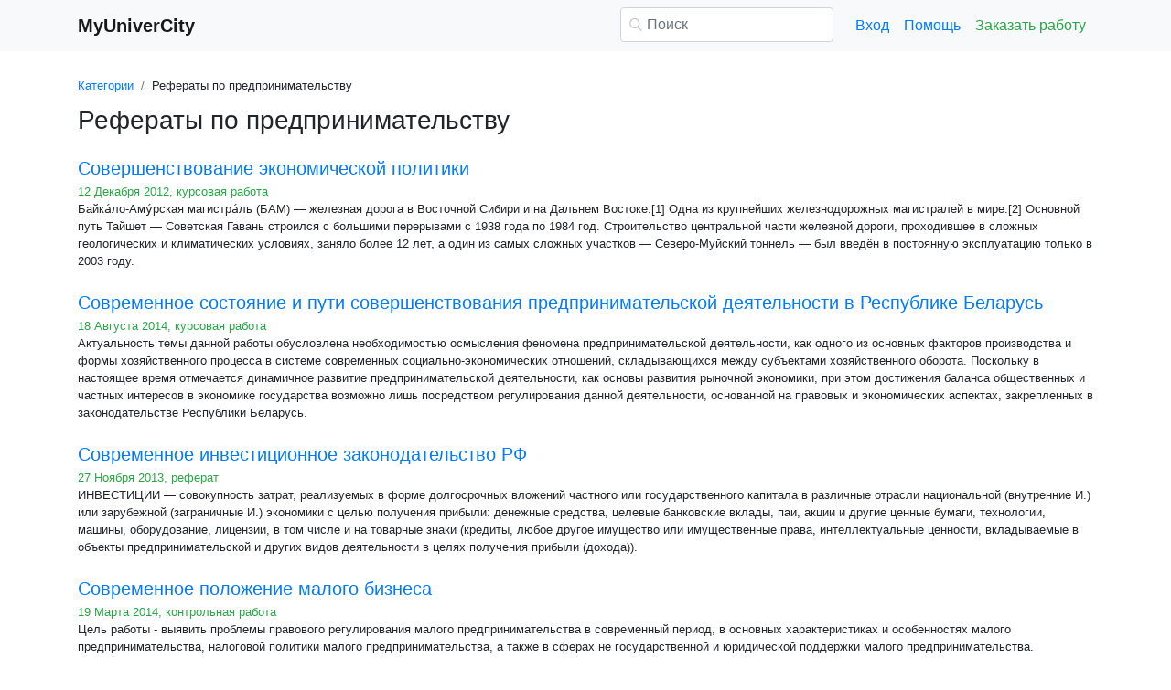

--- FILE ---
content_type: text/html
request_url: https://www.myunivercity.ru/%D0%9F%D1%80%D0%B5%D0%B4%D0%BF%D1%80%D0%B8%D0%BD%D0%B8%D0%BC%D0%B0%D1%82%D0%B5%D0%BB%D1%8C%D1%81%D1%82%D0%B2%D0%BE/%D1%81%D1%82%D1%80%D0%B0%D0%BD%D0%B8%D1%86%D0%B034.html
body_size: 19723
content:
<!DOCTYPE html>
<html lang="ru-RU">
<head>

    <meta http-equiv="Content-Type" content="text/html; charset=utf-8">
    <meta name='viewport' content='width=device-width, initial-scale=1.0, minimum-scale=1.0, maximum-scale=1.0, user-scalable=no'>
    <title>Рефераты по предпринимательству - MyUnivercity.ru</title>
    
    <meta name="Keywords" Content="Предпринимательство, курсовые и рефераты">
    <meta name="Description" Content="Рефераты по предпринимательству - MyUnivercity.ru">
    <link rel="shortcut icon" href="/i/i/favicon.ico">
    
    <style>/* 2025 v8 */ :root{--blue:#007bff;--indigo:#6610f2;--purple:#6f42c1;--pink:#e83e8c;--red:#dc3545;--orange:#fd7e14;--yellow:#ffc107;--green:#28a745;--teal:#20c997;--cyan:#17a2b8;--white:#fff;--gray:#6c757d;--gray-dark:#343a40;--primary:#007bff;--secondary:#6c757d;--success:#28a745;--info:#17a2b8;--warning:#ffc107;--danger:#dc3545;--light:#f8f9fa;--dark:#343a40;--breakpoint-xs:0;--breakpoint-sm:576px;--breakpoint-md:768px;--breakpoint-lg:992px;--breakpoint-xl:1200px;--font-family-sans-serif:-apple-system,BlinkMacSystemFont,"Segoe UI",Roboto,"Helvetica Neue",Arial,"Noto Sans",sans-serif,"Apple Color Emoji","Segoe UI Emoji","Segoe UI Symbol","Noto Color Emoji";--font-family-monospace:SFMono-Regular,Menlo,Monaco,Consolas,"Liberation Mono","Courier New",monospace} *,::after,::before{box-sizing:border-box} html{font-family:sans-serif;line-height:1.15;-webkit-text-size-adjust:100%;-webkit-tap-highlight-color:transparent} article,aside,figcaption,figure,footer,header,hgroup,main,nav,section{display:block} body{margin:0;font-family:-apple-system,BlinkMacSystemFont,"Segoe UI",Roboto,"Helvetica Neue",Arial,"Noto Sans",sans-serif,"Apple Color Emoji","Segoe UI Emoji","Segoe UI Symbol","Noto Color Emoji";font-size:1rem;font-weight:400;line-height:1.5;color:#212529;text-align:left;background-color:#fff} [tabindex="-1"]:focus{outline:0!important} hr{box-sizing:content-box;height:0;overflow:visible} h1,h2,h3,h4,h5,h6{margin-top:0;margin-bottom:.5rem} p{margin-top:0;margin-bottom:1rem} abbr[data-original-title],abbr[title]{text-decoration:underline;-webkit-text-decoration:underline dotted;text-decoration:underline dotted;cursor:help;border-bottom:0;-webkit-text-decoration-skip-ink:none;text-decoration-skip-ink:none} address{margin-bottom:1rem;font-style:normal;line-height:inherit} dl,ol,ul{margin-top:0;margin-bottom:1rem} ol ol,ol ul,ul ol,ul ul{margin-bottom:0} dt{font-weight:700} dd{margin-bottom:.5rem;margin-left:0} blockquote{margin:0 0 1rem} b,strong{font-weight:bolder} small{font-size:80%} sub,sup{position:relative;font-size:75%;line-height:0;vertical-align:baseline} sub{bottom:-.25em} sup{top:-.5em} a{color:#007bff;text-decoration:none;background-color:transparent} a:hover{color:#0056b3;text-decoration:underline} a:not([href]):not([tabindex]){color:inherit;text-decoration:none} a:not([href]):not([tabindex]):focus,a:not([href]):not([tabindex]):hover{color:inherit;text-decoration:none} a:not([href]):not([tabindex]):focus{outline:0} code,kbd,pre,samp{font-family:SFMono-Regular,Menlo,Monaco,Consolas,"Liberation Mono","Courier New",monospace;font-size:1em} pre{margin-top:0;margin-bottom:1rem;overflow:auto} figure{margin:0 0 1rem} img{vertical-align:middle;border-style:none} svg{overflow:hidden;vertical-align:middle} table{border-collapse:collapse} caption{padding-top:.75rem;padding-bottom:.75rem;color:#6c757d;text-align:left;caption-side:bottom} th{text-align:inherit} label{display:inline-block;margin-bottom:.5rem} button{border-radius:0} button:focus{outline:1px dotted;outline:5px auto -webkit-focus-ring-color} button,input,optgroup,select,textarea{margin:0;font-family:inherit;font-size:inherit;line-height:inherit} button,input{overflow:visible} button,select{text-transform:none} select{word-wrap:normal} [type=button],[type=reset],[type=submit],button{-webkit-appearance:button} [type=button]:not(:disabled),[type=reset]:not(:disabled),[type=submit]:not(:disabled),button:not(:disabled){cursor:pointer} [type=button]::-moz-focus-inner,[type=reset]::-moz-focus-inner,[type=submit]::-moz-focus-inner,button::-moz-focus-inner{padding:0;border-style:none} input[type=checkbox],input[type=radio]{box-sizing:border-box;padding:0} input[type=date],input[type=datetime-local],input[type=month],input[type=time]{-webkit-appearance:listbox} textarea{overflow:auto;resize:vertical} fieldset{min-width:0;padding:0;margin:0;border:0} legend{display:block;width:100%;max-width:100%;padding:0;margin-bottom:.5rem;font-size:1.5rem;line-height:inherit;color:inherit;white-space:normal} progress{vertical-align:baseline} [type=number]::-webkit-inner-spin-button,[type=number]::-webkit-outer-spin-button{height:auto} [type=search]{outline-offset:-2px;-webkit-appearance:none} [type=search]::-webkit-search-decoration{-webkit-appearance:none} ::-webkit-file-upload-button{font:inherit;-webkit-appearance:button} output{display:inline-block} summary{display:list-item;cursor:pointer} template{display:none} [hidden]{display:none!important} .h1,.h2,.h3,.h4,.h5,.h6,h1,h2,h3,h4,h5,h6{margin-bottom:.5rem;font-weight:500;line-height:1.2} .h1,h1{font-size:2.5rem} .h2,h2{font-size:2rem} .h3,h3{font-size:1.75rem} .h4,h4{font-size:1.5rem} .h5,h5{font-size:1.25rem} .h6,h6{font-size:1rem} .lead{font-size:1.25rem;font-weight:300} hr{margin-top:1rem;margin-bottom:1rem;border:0;border-top:1px solid rgba(0,0,0,.1)} .small,small{font-size:80%;font-weight:400} .container{width:100%;padding-right:15px;padding-left:15px;margin-right:auto;margin-left:auto} @media(min-width:576px){.container{max-width:540px}} @media(min-width:768px){.container{max-width:720px}} @media(min-width:992px){.container{max-width:960px}} @media(min-width:1200px){.container{max-width:1140px}} .row{display:-ms-flexbox;display:flex;-ms-flex-wrap:wrap;flex-wrap:wrap;margin-right:-15px;margin-left:-15px} .col,.col-1,.col-10,.col-11,.col-12,.col-2,.col-3,.col-4,.col-5,.col-6,.col-7,.col-8,.col-9,.col-auto,.col-lg,.col-lg-1,.col-lg-10,.col-lg-11,.col-lg-12,.col-lg-2,.col-lg-3,.col-lg-4,.col-lg-5,.col-lg-6,.col-lg-7,.col-lg-8,.col-lg-9,.col-lg-auto,.col-md,.col-md-1,.col-md-10,.col-md-11,.col-md-12,.col-md-2,.col-md-3,.col-md-4,.col-md-5,.col-md-6,.col-md-7,.col-md-8,.col-md-9,.col-md-auto,.col-sm,.col-sm-1,.col-sm-10,.col-sm-11,.col-sm-12,.col-sm-2,.col-sm-3,.col-sm-4,.col-sm-5,.col-sm-6,.col-sm-7,.col-sm-8,.col-sm-9,.col-sm-auto,.col-xl,.col-xl-1,.col-xl-10,.col-xl-11,.col-xl-12,.col-xl-2,.col-xl-3,.col-xl-4,.col-xl-5,.col-xl-6,.col-xl-7,.col-xl-8,.col-xl-9,.col-xl-auto{position:relative;width:100%;padding-right:15px;padding-left:15px} .col{-ms-flex-preferred-size:0;flex-basis:0;-ms-flex-positive:1;flex-grow:1;max-width:100%} .col-auto{-ms-flex:0 0 auto;flex:0 0 auto;width:auto;max-width:100%} .col-1{-ms-flex:0 0 8.333333%;flex:0 0 8.333333%;max-width:8.333333%} .col-2{-ms-flex:0 0 16.666667%;flex:0 0 16.666667%;max-width:16.666667%} .col-3{-ms-flex:0 0 25%;flex:0 0 25%;max-width:25%} .col-4{-ms-flex:0 0 33.333333%;flex:0 0 33.333333%;max-width:33.333333%} .col-5{-ms-flex:0 0 41.666667%;flex:0 0 41.666667%;max-width:41.666667%} .col-6{-ms-flex:0 0 50%;flex:0 0 50%;max-width:50%} .col-7{-ms-flex:0 0 58.333333%;flex:0 0 58.333333%;max-width:58.333333%} .col-8{-ms-flex:0 0 66.666667%;flex:0 0 66.666667%;max-width:66.666667%} .col-9{-ms-flex:0 0 75%;flex:0 0 75%;max-width:75%} .col-10{-ms-flex:0 0 83.333333%;flex:0 0 83.333333%;max-width:83.333333%} .col-11{-ms-flex:0 0 91.666667%;flex:0 0 91.666667%;max-width:91.666667%} .col-12{-ms-flex:0 0 100%;flex:0 0 100%;max-width:100%} @media(min-width:576px){.col-sm{-ms-flex-preferred-size:0;flex-basis:0;-ms-flex-positive:1;flex-grow:1;max-width:100%} .col-sm-auto{-ms-flex:0 0 auto;flex:0 0 auto;width:auto;max-width:100%} .col-sm-1{-ms-flex:0 0 8.333333%;flex:0 0 8.333333%;max-width:8.333333%} .col-sm-2{-ms-flex:0 0 16.666667%;flex:0 0 16.666667%;max-width:16.666667%} .col-sm-3{-ms-flex:0 0 25%;flex:0 0 25%;max-width:25%} .col-sm-4{-ms-flex:0 0 33.333333%;flex:0 0 33.333333%;max-width:33.333333%} .col-sm-5{-ms-flex:0 0 41.666667%;flex:0 0 41.666667%;max-width:41.666667%} .col-sm-6{-ms-flex:0 0 50%;flex:0 0 50%;max-width:50%} .col-sm-7{-ms-flex:0 0 58.333333%;flex:0 0 58.333333%;max-width:58.333333%} .col-sm-8{-ms-flex:0 0 66.666667%;flex:0 0 66.666667%;max-width:66.666667%} .col-sm-9{-ms-flex:0 0 75%;flex:0 0 75%;max-width:75%} .col-sm-10{-ms-flex:0 0 83.333333%;flex:0 0 83.333333%;max-width:83.333333%} .col-sm-11{-ms-flex:0 0 91.666667%;flex:0 0 91.666667%;max-width:91.666667%} .col-sm-12{-ms-flex:0 0 100%;flex:0 0 100%;max-width:100%} .offset-sm-0{margin-left:0} .offset-sm-1{margin-left:8.333333%} .offset-sm-2{margin-left:16.666667%} .offset-sm-3{margin-left:25%} .offset-sm-4{margin-left:33.333333%}} @media(min-width:768px){.col-md{-ms-flex-preferred-size:0;flex-basis:0;-ms-flex-positive:1;flex-grow:1;max-width:100%} .col-md-auto{-ms-flex:0 0 auto;flex:0 0 auto;width:auto;max-width:100%} .col-md-1{-ms-flex:0 0 8.333333%;flex:0 0 8.333333%;max-width:8.333333%} .col-md-2{-ms-flex:0 0 16.666667%;flex:0 0 16.666667%;max-width:16.666667%} .col-md-3{-ms-flex:0 0 25%;flex:0 0 25%;max-width:25%} .col-md-4{-ms-flex:0 0 33.333333%;flex:0 0 33.333333%;max-width:33.333333%} .col-md-5{-ms-flex:0 0 41.666667%;flex:0 0 41.666667%;max-width:41.666667%} .col-md-6{-ms-flex:0 0 50%;flex:0 0 50%;max-width:50%} .col-md-7{-ms-flex:0 0 58.333333%;flex:0 0 58.333333%;max-width:58.333333%} .col-md-8{-ms-flex:0 0 66.666667%;flex:0 0 66.666667%;max-width:66.666667%} .col-md-9{-ms-flex:0 0 75%;flex:0 0 75%;max-width:75%} .col-md-10{-ms-flex:0 0 83.333333%;flex:0 0 83.333333%;max-width:83.333333%} .col-md-11{-ms-flex:0 0 91.666667%;flex:0 0 91.666667%;max-width:91.666667%} .col-md-12{-ms-flex:0 0 100%;flex:0 0 100%;max-width:100%} .offset-md-0{margin-left:0} .offset-md-1{margin-left:8.333333%} .offset-md-2{margin-left:16.666667%} .offset-md-3{margin-left:25%} .offset-md-4{margin-left:33.333333%}} @media(min-width:992px){.col-lg{-ms-flex-preferred-size:0;flex-basis:0;-ms-flex-positive:1;flex-grow:1;max-width:100%} .col-lg-auto{-ms-flex:0 0 auto;flex:0 0 auto;width:auto;max-width:100%} .col-lg-1{-ms-flex:0 0 8.333333%;flex:0 0 8.333333%;max-width:8.333333%} .col-lg-2{-ms-flex:0 0 16.666667%;flex:0 0 16.666667%;max-width:16.666667%} .col-lg-3{-ms-flex:0 0 25%;flex:0 0 25%;max-width:25%} .col-lg-4{-ms-flex:0 0 33.333333%;flex:0 0 33.333333%;max-width:33.333333%} .col-lg-5{-ms-flex:0 0 41.666667%;flex:0 0 41.666667%;max-width:41.666667%} .col-lg-6{-ms-flex:0 0 50%;flex:0 0 50%;max-width:50%} .col-lg-7{-ms-flex:0 0 58.333333%;flex:0 0 58.333333%;max-width:58.333333%} .col-lg-8{-ms-flex:0 0 66.666667%;flex:0 0 66.666667%;max-width:66.666667%} .col-lg-9{-ms-flex:0 0 75%;flex:0 0 75%;max-width:75%} .col-lg-10{-ms-flex:0 0 83.333333%;flex:0 0 83.333333%;max-width:83.333333%} .col-lg-11{-ms-flex:0 0 91.666667%;flex:0 0 91.666667%;max-width:91.666667%} .col-lg-12{-ms-flex:0 0 100%;flex:0 0 100%;max-width:100%} .offset-lg-0{margin-left:0} .offset-lg-1{margin-left:8.333333%} .offset-lg-2{margin-left:16.666667%} .offset-lg-3{margin-left:25%} .offset-lg-4{margin-left:33.333333%}} .form-control{display:block;width:100%;height:calc(1.5em + .75rem + 2px);padding:.375rem .75rem;font-size:1rem;font-weight:400;line-height:1.5;color:#495057;background-color:#fff;background-clip:padding-box;border:1px solid #ced4da;border-radius:.25rem;transition:border-color .15s ease-in-out,box-shadow .15s ease-in-out} @media(prefers-reduced-motion:reduce){.form-control{transition:none}} .form-control::-ms-expand{background-color:transparent;border:0} .form-control:focus{color:#495057;background-color:#fff;border-color:#80bdff;outline:0;box-shadow:0 0 0 .2rem rgba(0,123,255,.25)} .form-control::-webkit-input-placeholder{color:#6c757d;opacity:1} .form-control::-moz-placeholder{color:#6c757d;opacity:1} .form-control:-ms-input-placeholder{color:#6c757d;opacity:1} .form-control::-ms-input-placeholder{color:#6c757d;opacity:1} .form-control::placeholder{color:#6c757d;opacity:1} .form-control:disabled,.form-control[readonly]{background-color:#e9ecef;opacity:1} select.form-control:focus::-ms-value{color:#495057;background-color:#fff} .form-control-file,.form-control-range{display:block;width:100%} .form-control-lg{height:calc(1.5em + 1rem + 2px);padding:.5rem 1rem;font-size:1.25rem;line-height:1.5;border-radius:.3rem} select.form-control[multiple],select.form-control[size]{height:auto} textarea.form-control{height:auto} .form-group{margin-bottom:1rem} .form-control.is-valid,.was-validated .form-control:valid{border-color:#28a745;padding-right:calc(1.5em + .75rem);background-image:url("data:image/svg+xml,%3csvg xmlns='http://www.w3.org/2000/svg' viewBox='0 0 8 8'%3e%3cpath fill='%2328a745' d='M2.3 6.73L.6 4.53c-.4-1.04.46-1.4 1.1-.8l1.1 1.4 3.4-3.8c.6-.63 1.6-.27 1.2.7l-4 4.6c-.43.5-.8.4-1.1.1z'/%3e%3c/svg%3e");background-repeat:no-repeat;background-position:center right calc(.375em + .1875rem);background-size:calc(.75em + .375rem) calc(.75em + .375rem)} .form-control.is-valid:focus,.was-validated .form-control:valid:focus{border-color:#28a745;box-shadow:0 0 0 .2rem rgba(40,167,69,.25)} .form-control.is-valid~.valid-feedback,.form-control.is-valid~.valid-tooltip,.was-validated .form-control:valid~.valid-feedback,.was-validated .form-control:valid~.valid-tooltip{display:block} .was-validated textarea.form-control:valid,textarea.form-control.is-valid{padding-right:calc(1.5em + .75rem);background-position:top calc(.375em + .1875rem) right calc(.375em + .1875rem)} .form-control-file.is-valid~.valid-feedback,.form-control-file.is-valid~.valid-tooltip,.was-validated .form-control-file:valid~.valid-feedback,.was-validated .form-control-file:valid~.valid-tooltip{display:block} .form-control.is-invalid,.was-validated .form-control:invalid{border-color:#dc3545;padding-right:calc(1.5em + .75rem);background-image:url("data:image/svg+xml,%3csvg xmlns='http://www.w3.org/2000/svg' fill='%23dc3545' viewBox='-2 -2 7 7'%3e%3cpath stroke='%23dc3545' d='M0 0l3 3m0-3L0 3'/%3e%3ccircle r='.5'/%3e%3ccircle cx='3' r='.5'/%3e%3ccircle cy='3' r='.5'/%3e%3ccircle cx='3' cy='3' r='.5'/%3e%3c/svg%3E");background-repeat:no-repeat;background-position:center right calc(.375em + .1875rem);background-size:calc(.75em + .375rem) calc(.75em + .375rem)} .form-control.is-invalid:focus,.was-validated .form-control:invalid:focus{border-color:#dc3545;box-shadow:0 0 0 .2rem rgba(220,53,69,.25)} .form-control.is-invalid~.invalid-feedback,.form-control.is-invalid~.invalid-tooltip,.was-validated .form-control:invalid~.invalid-feedback,.was-validated .form-control:invalid~.invalid-tooltip{display:block} .was-validated textarea.form-control:invalid,textarea.form-control.is-invalid{padding-right:calc(1.5em + .75rem);background-position:top calc(.375em + .1875rem) right calc(.375em + .1875rem)} .form-control-file.is-invalid~.invalid-feedback,.form-control-file.is-invalid~.invalid-tooltip,.was-validated .form-control-file:invalid~.invalid-feedback,.was-validated .form-control-file:invalid~.invalid-tooltip{display:block} .form-inline{display:-ms-flexbox;display:flex;-ms-flex-flow:row wrap;flex-flow:row wrap;-ms-flex-align:center;align-items:center} @media(min-width:576px){.form-inline label{display:-ms-flexbox;display:flex;-ms-flex-align:center;align-items:center;-ms-flex-pack:center;justify-content:center;margin-bottom:0} .form-inline .form-group{display:-ms-flexbox;display:flex;-ms-flex:0 0 auto;flex:0 0 auto;-ms-flex-flow:row wrap;flex-flow:row wrap;-ms-flex-align:center;align-items:center;margin-bottom:0} .form-inline .form-control{display:inline-block;width:auto;vertical-align:middle}} .btn{display:inline-block;font-weight:400;color:#212529;text-align:center;vertical-align:middle;-webkit-user-select:none;-moz-user-select:none;-ms-user-select:none;user-select:none;background-color:transparent;border:1px solid transparent;padding:.375rem .75rem;font-size:1rem;line-height:1.5;border-radius:.25rem;transition:color .15s ease-in-out,background-color .15s ease-in-out,border-color .15s ease-in-out,box-shadow .15s ease-in-out} @media(prefers-reduced-motion:reduce){.btn{transition:none}} .btn:hover{color:#212529;text-decoration:none} .btn.focus,.btn:focus{outline:0;box-shadow:0 0 0 .2rem rgba(0,123,255,.25)} .btn.disabled,.btn:disabled{opacity:.65} a.btn.disabled,fieldset:disabled a.btn{pointer-events:none} .btn-primary{color:#fff;background-color:#007bff;border-color:#007bff} .btn-primary:hover{color:#fff;background-color:#0069d9;border-color:#0062cc} .btn-primary.focus,.btn-primary:focus{box-shadow:0 0 0 .2rem rgba(38,143,255,.5)} .btn-primary.disabled,.btn-primary:disabled{color:#fff;background-color:#007bff;border-color:#007bff} .btn-primary:not(:disabled):not(.disabled).active,.btn-primary:not(:disabled):not(.disabled):active,.show>.btn-primary.dropdown-toggle{color:#fff;background-color:#0062cc;border-color:#005cbf} .btn-primary:not(:disabled):not(.disabled).active:focus,.btn-primary:not(:disabled):not(.disabled):active:focus,.show>.btn-primary.dropdown-toggle:focus{box-shadow:0 0 0 .2rem rgba(38,143,255,.5)} .btn-success{color:#fff;background-color:#28a745;border-color:#28a745} .btn-success:hover{color:#fff;background-color:#218838;border-color:#1e7e34} .btn-success.focus,.btn-success:focus{box-shadow:0 0 0 .2rem rgba(72,180,97,.5)} .btn-success.disabled,.btn-success:disabled{color:#fff;background-color:#28a745;border-color:#28a745} .btn-success:not(:disabled):not(.disabled).active,.btn-success:not(:disabled):not(.disabled):active,.show>.btn-success.dropdown-toggle{color:#fff;background-color:#1e7e34;border-color:#1c7430} .btn-success:not(:disabled):not(.disabled).active:focus,.btn-success:not(:disabled):not(.disabled):active:focus,.show>.btn-success.dropdown-toggle:focus{box-shadow:0 0 0 .2rem rgba(72,180,97,.5)} .btn-outline-success{color:#28a745;border-color:#28a745} .btn-outline-success:hover{color:#fff;background-color:#28a745;border-color:#28a745} .btn-outline-success.focus,.btn-outline-success:focus{box-shadow:0 0 0 .2rem rgba(40,167,69,.5)} .btn-outline-success.disabled,.btn-outline-success:disabled{color:#28a745;background-color:transparent} .btn-outline-success:not(:disabled):not(.disabled).active,.btn-outline-success:not(:disabled):not(.disabled):active,.show>.btn-outline-success.dropdown-toggle{color:#fff;background-color:#28a745;border-color:#28a745} .btn-outline-success:not(:disabled):not(.disabled).active:focus,.btn-outline-success:not(:disabled):not(.disabled):active:focus,.show>.btn-outline-success.dropdown-toggle:focus{box-shadow:0 0 0 .2rem rgba(40,167,69,.5)} .btn-block{display:block;width:100%} .btn-block+.btn-block{margin-top:.5rem} input[type=button].btn-block,input[type=reset].btn-block,input[type=submit].btn-block{width:100%} .fade{transition:opacity .15s linear} @media(prefers-reduced-motion:reduce){.fade{transition:none}} .fade:not(.show){opacity:0} .collapse:not(.show){display:none} .collapsing{position:relative;height:0;overflow:hidden;transition:height .35s ease} @media(prefers-reduced-motion:reduce){.collapsing{transition:none}} .dropdown-divider{height:0;margin:.5rem 0;overflow:hidden;border-top:1px solid #e9ecef} .nav{display:-ms-flexbox;display:flex;-ms-flex-wrap:wrap;flex-wrap:wrap;padding-left:0;margin-bottom:0;list-style:none} .nav-link{display:block;padding:.5rem 1rem} .nav-link:focus,.nav-link:hover{text-decoration:none} .nav-link.disabled{color:#6c757d;pointer-events:none;cursor:default} .navbar{position:relative;display:-ms-flexbox;display:flex;-ms-flex-wrap:wrap;flex-wrap:wrap;-ms-flex-align:center;align-items:center;-ms-flex-pack:justify;justify-content:space-between;padding:.5rem 1rem} .navbar>.container,.navbar>.container-fluid{display:-ms-flexbox;display:flex;-ms-flex-wrap:wrap;flex-wrap:wrap;-ms-flex-align:center;align-items:center;-ms-flex-pack:justify;justify-content:space-between} .navbar-brand{display:inline-block;padding-top:.3125rem;padding-bottom:.3125rem;margin-right:1rem;font-size:1.25rem;line-height:inherit;white-space:nowrap} .navbar-brand:focus,.navbar-brand:hover{text-decoration:none} .navbar-nav{display:-ms-flexbox;display:flex;-ms-flex-direction:column;flex-direction:column;padding-left:0;margin-bottom:0;list-style:none} .navbar-nav .nav-link{padding-right:0;padding-left:0} .navbar-collapse{-ms-flex-preferred-size:100%;flex-basis:100%;-ms-flex-positive:1;flex-grow:1;-ms-flex-align:center;align-items:center} .navbar-toggler{padding:.25rem .75rem;font-size:1.25rem;line-height:1;background-color:transparent;border:1px solid transparent;border-radius:.25rem} .navbar-toggler:focus,.navbar-toggler:hover{text-decoration:none} .navbar-toggler-icon{display:inline-block;width:1.5em;height:1.5em;vertical-align:middle;content:"";background:no-repeat center center;background-size:100% 100%} @media(max-width:575.98px){.navbar-expand-sm>.container,.navbar-expand-sm>.container-fluid{padding-right:0;padding-left:0}} @media(min-width:576px){.navbar-expand-sm{-ms-flex-flow:row nowrap;flex-flow:row nowrap;-ms-flex-pack:start;justify-content:flex-start} .navbar-expand-sm .navbar-nav{-ms-flex-direction:row;flex-direction:row} .navbar-expand-sm .navbar-nav .dropdown-menu{position:absolute} .navbar-expand-sm .navbar-nav .nav-link{padding-right:.5rem;padding-left:.5rem} .navbar-expand-sm>.container,.navbar-expand-sm>.container-fluid{-ms-flex-wrap:nowrap;flex-wrap:nowrap} .navbar-expand-sm .navbar-collapse{display:-ms-flexbox!important;display:flex!important;-ms-flex-preferred-size:auto;flex-basis:auto} .navbar-expand-sm .navbar-toggler{display:none}} .navbar-light .navbar-brand{color:rgba(0,0,0,.9)} .navbar-light .navbar-brand:focus,.navbar-light .navbar-brand:hover{color:rgba(0,0,0,.9)} .navbar-light .navbar-nav .nav-link{color:rgba(0,0,0,.5)} .navbar-light .navbar-nav .nav-link:focus,.navbar-light .navbar-nav .nav-link:hover{color:rgba(0,0,0,.7)} .navbar-light .navbar-nav .nav-link.disabled{color:rgba(0,0,0,.3)} .navbar-light .navbar-nav .active>.nav-link,.navbar-light .navbar-nav .nav-link.active,.navbar-light .navbar-nav .nav-link.show,.navbar-light .navbar-nav .show>.nav-link{color:rgba(0,0,0,.9)} .navbar-light .navbar-toggler{color:rgba(0,0,0,.5);border-color:rgba(0,0,0,.1)} .navbar-light .navbar-toggler-icon{background-image:url("data:image/svg+xml,%3csvg viewBox='0 0 30 30' xmlns='http://www.w3.org/2000/svg'%3e%3cpath stroke='rgba(0, 0, 0, 0.5)' stroke-width='2' stroke-linecap='round' stroke-miterlimit='10' d='M4 7h22M4 15h22M4 23h22'/%3e%3c/svg%3e")} .navbar-light .navbar-text{color:rgba(0,0,0,.5)} .navbar-light .navbar-text a{color:rgba(0,0,0,.9)} .navbar-light .navbar-text a:focus,.navbar-light .navbar-text a:hover{color:rgba(0,0,0,.9)} .card{position:relative;display:-ms-flexbox;display:flex;-ms-flex-direction:column;flex-direction:column;min-width:0;word-wrap:break-word;background-color:#fff;background-clip:border-box;border:1px solid rgba(0,0,0,.125);border-radius:.25rem} .card>hr{margin-right:0;margin-left:0} .card-body{-ms-flex:1 1 auto;flex:1 1 auto;padding:1.25rem} .card-header{padding:.75rem 1.25rem;margin-bottom:0;background-color:rgba(0,0,0,.03);border-bottom:1px solid rgba(0,0,0,.125)} .card-header:first-child{border-radius:calc(.25rem - 1px) calc(.25rem - 1px) 0 0} .breadcrumb{display:-ms-flexbox;display:flex;-ms-flex-wrap:wrap;flex-wrap:wrap;padding:.75rem 1rem;margin-bottom:1rem;list-style:none;background-color:#e9ecef;border-radius:.25rem} .breadcrumb-item+.breadcrumb-item{padding-left:.5rem} .breadcrumb-item+.breadcrumb-item::before{display:inline-block;padding-right:.5rem;color:#6c757d;content:"/"} .breadcrumb-item+.breadcrumb-item:hover::before{text-decoration:underline} .breadcrumb-item+.breadcrumb-item:hover::before{text-decoration:none} .breadcrumb-item.active{color:#6c757d} .pagination{display:-ms-flexbox;display:flex;padding-left:0;list-style:none;border-radius:.25rem} .page-link{position:relative;display:block;padding:.5rem .75rem;margin-left:-1px;line-height:1.25;color:#007bff;background-color:#fff;border:1px solid #dee2e6} .page-link:hover{z-index:2;color:#0056b3;text-decoration:none;background-color:#e9ecef;border-color:#dee2e6} .page-link:focus{z-index:2;outline:0;box-shadow:0 0 0 .2rem rgba(0,123,255,.25)} .page-item:first-child .page-link{margin-left:0;border-top-left-radius:.25rem;border-bottom-left-radius:.25rem} .page-item:last-child .page-link{border-top-right-radius:.25rem;border-bottom-right-radius:.25rem} .page-item.active .page-link{z-index:1;color:#fff;background-color:#007bff;border-color:#007bff} .page-item.disabled .page-link{color:#6c757d;pointer-events:none;cursor:auto;background-color:#fff;border-color:#dee2e6} .alert{position:relative;padding:.75rem 1.25rem;margin-bottom:1rem;border:1px solid transparent;border-radius:.25rem} .alert-danger{color:#721c24;background-color:#f8d7da;border-color:#f5c6cb} .alert-danger hr{border-top-color:#f1b0b7} .alert-danger .alert-link{color:#491217} @-webkit-keyframes spinner-border{to{-webkit-transform:rotate(360deg);transform:rotate(360deg)}} @keyframes spinner-border{to{-webkit-transform:rotate(360deg);transform:rotate(360deg)}} .spinner-border{display:inline-block;width:2rem;height:2rem;vertical-align:text-bottom;border:.25em solid currentColor;border-right-color:transparent;border-radius:50%;-webkit-animation:spinner-border .75s linear infinite;animation:spinner-border .75s linear infinite} .spinner-border-sm{width:1rem;height:1rem;border-width:.2em} @-webkit-keyframes spinner-grow{0%{-webkit-transform:scale(0);transform:scale(0)} 50%{opacity:1}} @keyframes spinner-grow{0%{-webkit-transform:scale(0);transform:scale(0)} 50%{opacity:1}} .spinner-grow{display:inline-block;width:2rem;height:2rem;vertical-align:text-bottom;background-color:currentColor;border-radius:50%;opacity:0;-webkit-animation:spinner-grow .75s linear infinite;animation:spinner-grow .75s linear infinite} .spinner-grow-sm{width:1rem;height:1rem} .bg-light{background-color:#f8f9fa!important} a.bg-light:focus,a.bg-light:hover,button.bg-light:focus,button.bg-light:hover{background-color:#dae0e5!important} .bg-transparent{background-color:transparent!important} .clearfix::after{display:block;clear:both;content:""} .d-none{display:none!important} .d-inline{display:inline!important} .d-inline-block{display:inline-block!important} .d-block{display:block!important} @media(min-width:576px){.d-sm-none{display:none!important} .d-sm-inline{display:inline!important} .d-sm-inline-block{display:inline-block!important} .d-sm-block{display:block!important}} @media(min-width:768px){.d-md-none{display:none!important} .d-md-inline{display:inline!important} .d-md-inline-block{display:inline-block!important} .d-md-block{display:block!important}} @media(min-width:992px){.d-lg-none{display:none!important} .d-lg-inline{display:inline!important} .d-lg-inline-block{display:inline-block!important} .d-lg-block{display:block!important}} .flex-wrap{-ms-flex-wrap:wrap!important;flex-wrap:wrap!important} .flex-nowrap{-ms-flex-wrap:nowrap!important;flex-wrap:nowrap!important} .justify-content-start{-ms-flex-pack:start!important;justify-content:flex-start!important} .justify-content-end{-ms-flex-pack:end!important;justify-content:flex-end!important} .justify-content-center{-ms-flex-pack:center!important;justify-content:center!important} .justify-content-around{-ms-flex-pack:distribute!important;justify-content:space-around!important} .overflow-auto{overflow:auto!important} .overflow-hidden{overflow:hidden!important} .sr-only{position:absolute;width:1px;height:1px;padding:0;overflow:hidden;clip:rect(0,0,0,0);white-space:nowrap;border:0} .m-0{margin:0!important} .mt-0,.my-0{margin-top:0!important} .mr-0,.mx-0{margin-right:0!important} .mb-0,.my-0{margin-bottom:0!important} .ml-0,.mx-0{margin-left:0!important} .m-1{margin:.25rem!important} .mt-1,.my-1{margin-top:.25rem!important} .mr-1,.mx-1{margin-right:.25rem!important} .mb-1,.my-1{margin-bottom:.25rem!important} .ml-1,.mx-1{margin-left:.25rem!important} .m-2{margin:.5rem!important} .mt-2,.my-2{margin-top:.5rem!important} .mr-2,.mx-2{margin-right:.5rem!important} .mb-2,.my-2{margin-bottom:.5rem!important} .ml-2,.mx-2{margin-left:.5rem!important} .m-3{margin:1rem!important} .mt-3,.my-3{margin-top:1rem!important} .mr-3,.mx-3{margin-right:1rem!important} .mb-3,.my-3{margin-bottom:1rem!important} .ml-3,.mx-3{margin-left:1rem!important} .m-4{margin:1.5rem!important} .mt-4,.my-4{margin-top:1.5rem!important} .mr-4,.mx-4{margin-right:1.5rem!important} .mb-4,.my-4{margin-bottom:1.5rem!important} .ml-4,.mx-4{margin-left:1.5rem!important} .m-5{margin:3rem!important} .mt-5,.my-5{margin-top:3rem!important} .mr-5,.mx-5{margin-right:3rem!important} .mb-5,.my-5{margin-bottom:3rem!important} .ml-5,.mx-5{margin-left:3rem!important} .p-0{padding:0!important} .pt-0,.py-0{padding-top:0!important} .pr-0,.px-0{padding-right:0!important} .pb-0,.py-0{padding-bottom:0!important} .pl-0,.px-0{padding-left:0!important} .p-1{padding:.25rem!important} .pt-1,.py-1{padding-top:.25rem!important} .pr-1,.px-1{padding-right:.25rem!important} .pb-1,.py-1{padding-bottom:.25rem!important} .pl-1,.px-1{padding-left:.25rem!important} .p-2{padding:.5rem!important} .pt-2,.py-2{padding-top:.5rem!important} .pr-2,.px-2{padding-right:.5rem!important} .pb-2,.py-2{padding-bottom:.5rem!important} .pl-2,.px-2{padding-left:.5rem!important} .p-3{padding:1rem!important} .pt-3,.py-3{padding-top:1rem!important} .pr-3,.px-3{padding-right:1rem!important} .pb-3,.py-3{padding-bottom:1rem!important} .pl-3,.px-3{padding-left:1rem!important} .p-4{padding:1.5rem!important} .pt-4,.py-4{padding-top:1.5rem!important} .pr-4,.px-4{padding-right:1.5rem!important} .pb-4,.py-4{padding-bottom:1.5rem!important} .pl-4,.px-4{padding-left:1.5rem!important} .p-5{padding:3rem!important} .pt-5,.py-5{padding-top:3rem!important} .pr-5,.px-5{padding-right:3rem!important} .pb-5,.py-5{padding-bottom:3rem!important} .pl-5,.px-5{padding-left:3rem!important} .m-n1{margin:-.25rem!important} .mt-n1,.my-n1{margin-top:-.25rem!important} .mr-n1,.mx-n1{margin-right:-.25rem!important} .mb-n1,.my-n1{margin-bottom:-.25rem!important} .ml-n1,.mx-n1{margin-left:-.25rem!important} .m-n2{margin:-.5rem!important} .mt-n2,.my-n2{margin-top:-.5rem!important} .mr-n2,.mx-n2{margin-right:-.5rem!important} .mb-n2,.my-n2{margin-bottom:-.5rem!important} .ml-n2,.mx-n2{margin-left:-.5rem!important} .m-n3{margin:-1rem!important} .mt-n3,.my-n3{margin-top:-1rem!important} .mr-n3,.mx-n3{margin-right:-1rem!important} .mb-n3,.my-n3{margin-bottom:-1rem!important} .ml-n3,.mx-n3{margin-left:-1rem!important} .m-n4{margin:-1.5rem!important} .mt-n4,.my-n4{margin-top:-1.5rem!important} .mr-n4,.mx-n4{margin-right:-1.5rem!important} .mb-n4,.my-n4{margin-bottom:-1.5rem!important} .ml-n4,.mx-n4{margin-left:-1.5rem!important} .m-n5{margin:-3rem!important} .mt-n5,.my-n5{margin-top:-3rem!important} .mr-n5,.mx-n5{margin-right:-3rem!important} .mb-n5,.my-n5{margin-bottom:-3rem!important} .ml-n5,.mx-n5{margin-left:-3rem!important} .m-auto{margin:auto!important} .mt-auto,.my-auto{margin-top:auto!important} .mr-auto,.mx-auto{margin-right:auto!important} .mb-auto,.my-auto{margin-bottom:auto!important} .ml-auto,.mx-auto{margin-left:auto!important} @media(min-width:576px){.mr-sm-3,.mx-sm-3{margin-right:1rem!important} .mt-sm-0,.my-sm-0{margin-top:0!important} .mb-sm-0,.my-sm-0{margin-bottom:0!important} .pl-sm-0,.px-sm-0{padding-left:0!important} .pl-sm-3,.px-sm-3{padding-left:1rem!important} .pr-sm-0,.px-sm-0{padding-right:0!important}} @media(min-width:768px){.pr-md-0,.px-md-0{padding-right:0!important}} .text-nowrap{white-space:nowrap!important} .text-left{text-align:left!important} .text-right{text-align:right!important} .text-center{text-align:center!important} .text-primary{color:#007bff!important} a.text-primary:focus,a.text-primary:hover{color:#0056b3!important} .text-secondary{color:#6c757d!important} a.text-secondary:focus,a.text-secondary:hover{color:#494f54!important} .text-success{color:#28a745!important} a.text-success:focus,a.text-success:hover{color:#19692c!important} .text-info{color:#17a2b8!important} a.text-info:focus,a.text-info:hover{color:#0f6674!important} .text-danger{color:#dc3545!important} a.text-danger:focus,a.text-danger:hover{color:#a71d2a!important} .text-light{color:#f8f9fa!important} a.text-light:focus,a.text-light:hover{color:#cbd3da!important} .visible{visibility:visible!important} .invisible{visibility:hidden!important}</style>
    
    <style>/* 2025 v2 */ .search-icon-small{background-size:16px;background-position:8px center;padding-left:28px;background-repeat:no-repeat;background-image:url("data:image/svg+xml,%3Csvg version='1.1' xmlns='http://www.w3.org/2000/svg' xmlns:xlink='http://www.w3.org/1999/xlink' width='19px' height='19px'%3E%3Cpath fill='%23c8c8c8' d='M17.632,16.955l-4.761-4.762c1.109-1.188,1.795-2.776,1.795-4.527c0-3.667-2.982-6.648-6.649-6.648 c-3.667,0-6.649,2.981-6.649,6.647c0,3.667,2.982,6.647,6.649,6.647c1.391,0,2.682-0.434,3.75-1.164l4.834,4.834L17.632,16.955z M2.824,7.666c0-2.862,2.33-5.191,5.192-5.191c2.864,0,5.192,2.329,5.192,5.191c0,2.861-2.328,5.191-5.192,5.191 C5.154,12.855,2.824,10.527,2.824,7.666z'/%3E%3C/svg%3E")} .search-icon-big{background-size:24px;background-position:12px center;padding-left:44px;background-repeat:no-repeat;background-image:url("data:image/svg+xml,%3Csvg version='1.1' xmlns='http://www.w3.org/2000/svg' xmlns:xlink='http://www.w3.org/1999/xlink' width='19px' height='19px'%3E%3Cpath fill='%23777777' d='M17.632,16.955l-4.761-4.762c1.109-1.188,1.795-2.776,1.795-4.527c0-3.667-2.982-6.648-6.649-6.648 c-3.667,0-6.649,2.981-6.649,6.647c0,3.667,2.982,6.647,6.649,6.647c1.391,0,2.682-0.434,3.75-1.164l4.834,4.834L17.632,16.955z M2.824,7.666c0-2.862,2.33-5.191,5.192-5.191c2.864,0,5.192,2.329,5.192,5.191c0,2.861-2.328,5.191-5.192,5.191 C5.154,12.855,2.824,10.527,2.824,7.666z'/%3E%3C/svg%3E")} .paper .fileview *{color:#000000;font-size:inherit}</style>
    
    <!-- Google tag (gtag.js) -->
<script async src="https://www.googletagmanager.com/gtag/js?id=G-NGT961TED8"></script>
<script>
  window.dataLayer = window.dataLayer || [];
  function gtag(){dataLayer.push(arguments);}
  gtag('js', new Date());

  gtag('config', 'G-NGT961TED8');
</script>
    
    <!--0.70822095870972-->
    
</head>

<body>

<nav class="navbar navbar-expand-sm navbar-light bg-light mb-3">
    
    <div class="container">
        
      <a class="navbar-brand" href="/"><strong>MyUniverCity</strong></a>
      <button class="navbar-toggler" type="button" data-toggle="collapse" data-target="#navbarSupportedContent" aria-controls="navbarSupportedContent" aria-expanded="false" aria-label="Toggle navigation">
        <span class="navbar-toggler-icon"></span>
      </button>
    
      <div class="collapse navbar-collapse justify-content-end" id="navbarSupportedContent">
          
          
        <ul class="navbar-nav">
            <li class="dropdown-divider"></li>
                <li class="nav-item">
                <form class="form-inline mr-sm-3 my-1 my-sm-0" method="post" action="/search.html">
                  <input class="form-control search-icon-small" type="search" placeholder="Поиск" aria-label="Поиск" name="text">
                </form>
            </li>
            <li class="dropdown-divider"></li>
            <li class="nav-item pl-2 pl-sm-0">
                <a class="nav-link text-primary" href="/login.html">Вход</a>
<script>userAuth = 'null'; userAuthId = 'null'</script>
            </li>
            <li class="nav-item pl-2 pl-sm-0">
                <a class="nav-link text-primary" href="/support.html">Помощь</a>
            </li>
                <li class="nav-item pl-2 pl-sm-0">
                <a class="nav-link text-success text-nowrap" href="/order.html">Заказать работу</a>
            </li>
        </ul>
        
      </div>
      
    </div>
    
</nav>


<div class="container">
    <nav aria-label="breadcrumb"><ol class="breadcrumb bg-transparent pl-0 small flex-nowrap text-nowrap my-0 overflow-hidden">
<li class="breadcrumb-item"><a href="/">Категории</a></li>
<li class="breadcrumb-item">Рефераты по предпринимательству</li>
</ol></nav><h1 class="h3">Рефераты по предпринимательству</h1><div class="mt-4 mb-1">
<h2 class="h5 mb-1"><a title="" class="" href="/%D0%9F%D1%80%D0%B5%D0%B4%D0%BF%D1%80%D0%B8%D0%BD%D0%B8%D0%BC%D0%B0%D1%82%D0%B5%D0%BB%D1%8C%D1%81%D1%82%D0%B2%D0%BE/%D0%A1%D0%BE%D0%B2%D0%B5%D1%80%D1%88%D0%B5%D0%BD%D1%81%D1%82%D0%B2%D0%BE%D0%B2%D0%B0%D0%BD%D0%B8%D0%B5_%D1%8D%D0%BA%D0%BE%D0%BD%D0%BE%D0%BC%D0%B8%D1%87%D0%B5%D1%81%D0%BA%D0%BE%D0%B9_%D0%BF%D0%BE%D0%BB%D0%B8%D1%82%D0%B8%D0%BA%D0%B8/75120_1472355_%D1%81%D1%82%D1%80%D0%B0%D0%BD%D0%B8%D1%86%D0%B01.html">
					Совершенствование экономической политики
					</a></h2>
<p class="small text-success mb-0">12 Декабря 2012, курсовая работа</p>
<p class="small">
					Байка́ло-Аму́рская магистра́ль (БАМ) — железная дорога в Восточной Сибири и на Дальнем Востоке.[1] Одна из крупнейших железнодорожных магистралей в мире.[2] Основной путь Тайшет — Советская Гавань строился с большими перерывами с 1938 года по 1984 год. Строительство центральной части железной дороги, проходившее в сложных геологических и климатических условиях, заняло более 12 лет, а один из самых сложных участков — Северо-Муйский тоннель — был введён в постоянную эксплуатацию только в 2003 году.
					</p>
</div><div class="mt-4 mb-1">
<h2 class="h5 mb-1"><a title="" class="" href="/%D0%9F%D1%80%D0%B5%D0%B4%D0%BF%D1%80%D0%B8%D0%BD%D0%B8%D0%BC%D0%B0%D1%82%D0%B5%D0%BB%D1%8C%D1%81%D1%82%D0%B2%D0%BE/%D0%A1%D0%BE%D0%B2%D1%80%D0%B5%D0%BC%D0%B5%D0%BD%D0%BD%D0%BE%D0%B5_%D1%81%D0%BE%D1%81%D1%82%D0%BE%D1%8F%D0%BD%D0%B8%D0%B5_%D0%B8_%D0%BF%D1%83%D1%82%D0%B8_%D1%81%D0%BE%D0%B2%D0%B5%D1%80%D1%88%D0%B5%D0%BD%D1%81%D1%82%D0%B2%D0%BE%D0%B2%D0%B0%D0%BD%D0%B8%D1%8F/404974_3177678_%D1%81%D1%82%D1%80%D0%B0%D0%BD%D0%B8%D1%86%D0%B01.html">
					Современное  состояние и пути совершенствования  предпринимательской деятельности  в Республике Беларусь
					</a></h2>
<p class="small text-success mb-0">18 Августа 2014, курсовая работа</p>
<p class="small">
					Актуальность темы  данной работы обусловлена необходимостью осмысления феномена предпринимательской деятельности, как одного из основных факторов производства и формы хозяйственного процесса в системе современных социально-экономических отношений, складывающихся между субъектами хозяйственного оборота. Поскольку в настоящее время отмечается динамичное развитие  предпринимательской деятельности, как основы развития рыночной экономики, при этом достижения баланса общественных и частных интересов в экономике государства возможно лишь посредством  регулирования данной  деятельности, основанной на правовых и экономических  аспектах, закрепленных в законодательстве Республики Беларусь.
					</p>
</div><div class="mt-4 mb-1">
<h2 class="h5 mb-1"><a title="" class="" href="/%D0%9F%D1%80%D0%B5%D0%B4%D0%BF%D1%80%D0%B8%D0%BD%D0%B8%D0%BC%D0%B0%D1%82%D0%B5%D0%BB%D1%8C%D1%81%D1%82%D0%B2%D0%BE/%D0%A1%D0%BE%D0%B2%D1%80%D0%B5%D0%BC%D0%B5%D0%BD%D0%BD%D0%BE%D0%B5_%D0%B8%D0%BD%D0%B2%D0%B5%D1%81%D1%82%D0%B8%D1%86%D0%B8%D0%BE%D0%BD%D0%BD%D0%BE%D0%B5_%D0%B7%D0%B0%D0%BA%D0%BE%D0%BD%D0%BE%D0%B4%D0%B0%D1%82%D0%B5%D0%BB%D1%8C%D1%81%D1%82%D0%B2%D0%BE_%D0%A0%D0%A4/219457_2472159_%D1%81%D1%82%D1%80%D0%B0%D0%BD%D0%B8%D1%86%D0%B01.html">
					Современное инвестиционное законодательство РФ
					</a></h2>
<p class="small text-success mb-0">27 Ноября 2013, реферат</p>
<p class="small">
					ИНВЕСТИЦИИ — совокупность затрат, реализуемых в форме долгосрочных вложений частного или государственного капитала в различные отрасли национальной (внутренние И.) или зарубежной (заграничные И.) экономики с целью получения прибыли: денежные средства, целевые банковские вклады, паи, акции и другие ценные бумаги, технологии, машины, оборудование, лицензии, в том числе и на товарные знаки (кредиты, любое другое имущество или имущественные права, интеллектуальные ценности, вкладываемые в объекты предпринимательской и других видов деятельности в целях получения прибыли (дохода)).
					</p>
</div><div class="mt-4 mb-1">
<h2 class="h5 mb-1"><a title="" class="" href="/%D0%9F%D1%80%D0%B5%D0%B4%D0%BF%D1%80%D0%B8%D0%BD%D0%B8%D0%BC%D0%B0%D1%82%D0%B5%D0%BB%D1%8C%D1%81%D1%82%D0%B2%D0%BE/%D0%A1%D0%BE%D0%B2%D1%80%D0%B5%D0%BC%D0%B5%D0%BD%D0%BD%D0%BE%D0%B5_%D0%BF%D0%BE%D0%BB%D0%BE%D0%B6%D0%B5%D0%BD%D0%B8%D0%B5_%D0%BC%D0%B0%D0%BB%D0%BE%D0%B3%D0%BE_%D0%B1%D0%B8%D0%B7%D0%BD%D0%B5%D1%81%D0%B0/304138_2822394_%D1%81%D1%82%D1%80%D0%B0%D0%BD%D0%B8%D1%86%D0%B01.html">
					Современное положение малого бизнеса
					</a></h2>
<p class="small text-success mb-0">19 Марта 2014, контрольная работа</p>
<p class="small">
					Цель работы - выявить проблемы правового регулирования малого предпринимательства в современный период, в основных характеристиках и особенностях малого предпринимательства, налоговой политики малого предпринимательства, а также в сферах не государственной и юридической поддержки малого предпринимательства.<br />Для достижения поставленной в работе цели решались следующие задачи:<br />• рассмотрение современного положения малого бизнеса;<br />• оценка налоговой политики малого предпринимательства;<br />• проблемы правового регулирования малого предпринимательства в современный период;<br />• рассмотрение инфраструктуры поддержки малого бизнеса;<br />• рассмотрение достоинств и недостатков малого предпринимательства.
					</p>
</div><div class="mt-4 mb-1">
<h2 class="h5 mb-1"><a title="" class="" href="/%D0%9F%D1%80%D0%B5%D0%B4%D0%BF%D1%80%D0%B8%D0%BD%D0%B8%D0%BC%D0%B0%D1%82%D0%B5%D0%BB%D1%8C%D1%81%D1%82%D0%B2%D0%BE/%D0%A1%D0%BE%D0%B2%D1%80%D0%B5%D0%BC%D0%B5%D0%BD%D0%BD%D0%BE%D0%B5_%D0%BF%D1%80%D0%B5%D0%B4%D0%BF%D1%80%D0%B8%D0%BD%D0%B8%D0%BC%D0%B0%D1%82%D0%B5%D0%BB%D1%8C%D1%81%D1%82%D0%B2%D0%BE/80982_1516033_%D1%81%D1%82%D1%80%D0%B0%D0%BD%D0%B8%D1%86%D0%B01.html">
					Современное предпринимательство
					</a></h2>
<p class="small text-success mb-0">21 Декабря 2012, реферат</p>
<p class="small">
					Переход к рыночным отношениям в отечественной экономике описывает  необходимость организационно-экономических  новаций во всех областях хозяйственной  деятельности. Одним из важнейших  направлений экономических реформ, способствующих развитию конкурентоспособной  рыночной среды, заполнению потребительского рынка продуктами и услугами, созданию новейших рабочих мест, формирование широкого круга собственников является развитие малых форм производства.
					</p>
</div><div class="mt-4 mb-1">
<h2 class="h5 mb-1"><a title="" class="" href="/%D0%9F%D1%80%D0%B5%D0%B4%D0%BF%D1%80%D0%B8%D0%BD%D0%B8%D0%BC%D0%B0%D1%82%D0%B5%D0%BB%D1%8C%D1%81%D1%82%D0%B2%D0%BE/%D0%A1%D0%BE%D0%B2%D1%80%D0%B5%D0%BC%D0%B5%D0%BD%D0%BD%D0%BE%D0%B5_%D1%81%D0%BE%D1%81%D1%82%D0%BE%D1%8F%D0%BD%D0%B8%D0%B5_%D0%BC%D0%B0%D0%BB%D0%BE%D0%B3%D0%BE_%D0%B8_%D1%81%D1%80%D0%B5%D0%B4%D0%BD%D0%B5%D0%B3%D0%BE_%D0%BF%D1%80%D0%B5%D0%B4%D0%BF%D1%80%D0%B8%D0%BD%D0%B8%D0%BC%D0%B0%D1%82%D0%B5%D0%BB%D1%8C%D1%81%D1%82%D0%B2%D0%B0/439904_3289410_%D1%81%D1%82%D1%80%D0%B0%D0%BD%D0%B8%D1%86%D0%B01.html">
					Современное состояние малого и среднего предпринимательства в Кыргызской Республике
					</a></h2>
<p class="small text-success mb-0">31 Октября 2014, реферат</p>
<p class="small">
					Основу любой рыночной экономики составляет частный сектор, где малые и средние предприятия (МСП) играют важную роль. Они не требуют крупных стартовых инвестиций, имеют высокую скорость оборота ресурсов, способны быстро и экономно решать проблему формирования и насыщения рынка потребительских товаров, реструктуризации экономики в условиях ее дестабилизации и ограниченности финансовых ресурсов. Интерес к малым и средним предприятиям в условиях переходного периода исходит из различных ожиданий субъектов политической и экономической жизни, а также значения самих малых и средних предприятий для создания зрелой рыночной экономики.
					</p>
</div><div class="mt-4 mb-1">
<h2 class="h5 mb-1"><a title="" class="" href="/%D0%9F%D1%80%D0%B5%D0%B4%D0%BF%D1%80%D0%B8%D0%BD%D0%B8%D0%BC%D0%B0%D1%82%D0%B5%D0%BB%D1%8C%D1%81%D1%82%D0%B2%D0%BE/%D0%A1%D0%BE%D0%B2%D1%80%D0%B5%D0%BC%D0%B5%D0%BD%D0%BD%D1%8B%D0%B5_%D0%BC%D0%B5%D1%82%D0%BE%D0%B4%D1%8B_%D0%B8_%D0%B8%D0%BD%D1%81%D1%82%D1%80%D1%83%D0%BC%D0%B5%D0%BD%D1%82%D1%8B_%D1%83%D0%BF%D1%80%D0%B0%D0%B2%D0%BB%D0%B5%D0%BD%D0%B8%D1%8F_%D0%BA%D0%B0%D1%87%D0%B5%D1%81%D1%82%D0%B2%D0%BE%D0%BC/607_54507_%D1%81%D1%82%D1%80%D0%B0%D0%BD%D0%B8%D1%86%D0%B01.html">
					Современные методы и инструменты управления качеством продукции, услуг на муниципальнам предприятии
					</a></h2>
<p class="small text-success mb-0">20 Декабря 2010, курсовая работа</p>
<p class="small">
					Увеличение  производства высококачественных изделий  российскими предприятиями в  конечном итоге должно привести к  интенсификации экономики, росту жизненного уровня населения, повышению конкурентоспособности  российских товаров на внутреннем и  мировом рынках. Современным предприятиям необходимо научиться, более эффективно использовать экономические, организационные  и правовые рычаги воздействия на процесс формирования, обеспечения и поддержания необходимого уровня качества на всех стадиях жизненного цикла товар
					</p>
</div><div class="mt-4 mb-1">
<h2 class="h5 mb-1"><a title="" class="" href="/%D0%9F%D1%80%D0%B5%D0%B4%D0%BF%D1%80%D0%B8%D0%BD%D0%B8%D0%BC%D0%B0%D1%82%D0%B5%D0%BB%D1%8C%D1%81%D1%82%D0%B2%D0%BE/%D0%A1%D0%BE%D0%B2%D1%80%D0%B5%D0%BC%D0%B5%D0%BD%D0%BD%D1%8B%D0%B5_%D1%84%D0%BE%D1%80%D0%BC%D1%8B_%D0%B8_%D0%BC%D0%B5%D1%82%D0%BE%D0%B4%D1%8B_%D1%80%D0%BE%D0%B7%D0%BD%D0%B8%D1%87%D0%BD%D0%BE%D0%B9_%D0%BF%D1%80%D0%BE%D0%B4%D0%B0%D0%B6%D0%B8/100395_1658445_%D1%81%D1%82%D1%80%D0%B0%D0%BD%D0%B8%D1%86%D0%B01.html">
					Современные формы и методы розничной продажи товаров, их эффективность
					</a></h2>
<p class="small text-success mb-0">10 Февраля 2013, курсовая работа</p>
<p class="small">
					Розничная торговля –  это завершающая форма продажи  товаров конечному  потребителю  в небольших объемах через  магазины, павильоны, лотки, палатки  и другие пункты сети розничной торговли. Коммерческая работа по продаже в  розничных торговых предприятиях в  отличии от оптовых предприятий  имеет свои особенности.
					</p>
</div><div class="mt-4 mb-1">
<h2 class="h5 mb-1"><a title="" class="" href="/%D0%9F%D1%80%D0%B5%D0%B4%D0%BF%D1%80%D0%B8%D0%BD%D0%B8%D0%BC%D0%B0%D1%82%D0%B5%D0%BB%D1%8C%D1%81%D1%82%D0%B2%D0%BE/%D0%A1%D0%BE%D0%B2%D1%80%D0%B5%D0%BC%D0%B5%D0%BD%D0%BD%D1%8B%D0%B5_%D1%84%D0%BE%D1%80%D0%BC%D1%8B_%D0%BF%D1%80%D0%B5%D0%B4%D0%BF%D1%80%D0%B8%D0%BD%D0%B8%D0%BC%D0%B0%D1%82%D0%B5%D0%BB%D1%8C%D1%81%D0%BA%D0%BE%D0%B9_%D0%B4%D0%B5%D1%8F%D1%82%D0%B5%D0%BB%D1%8C%D0%BD%D0%BE%D1%81%D1%82%D0%B8_%D0%B2_%D0%A0%D0%BE%D1%81%D1%81%D0%B8%D0%B8/238620_2546810_%D1%81%D1%82%D1%80%D0%B0%D0%BD%D0%B8%D1%86%D0%B01.html">
					Современные формы предпринимательской деятельности в России
					</a></h2>
<p class="small text-success mb-0">11 Декабря 2013, курсовая работа</p>
<p class="small">
					Целью предоставленной  курсовой работы является максимально  полное раскрытие главных аспектов предпринимательства, в том числе и русского.<br />Соответственно  выдвинутой цели, задачами изучения являются:<br />• Характеристика становления предпринимательства;<br />• Рассмотрение видов и форм предпринимательской деятельности;<br />• Исследование правового статуса предпринимательства;<br />• Рассмотрение развития русского предпринимательства;
					</p>
</div><div class="mt-4 mb-1">
<h2 class="h5 mb-1"><a title="" class="" href="/%D0%9F%D1%80%D0%B5%D0%B4%D0%BF%D1%80%D0%B8%D0%BD%D0%B8%D0%BC%D0%B0%D1%82%D0%B5%D0%BB%D1%8C%D1%81%D1%82%D0%B2%D0%BE/%D0%A1%D0%BE%D0%B4%D0%B5%D1%80%D0%B6%D0%B0%D0%BD%D0%B8%D0%B5_%D0%B8_%D0%B2%D0%B8%D0%B4%D1%8B_%D0%BA%D0%BE%D0%BD%D0%BA%D1%83%D1%80%D0%B5%D0%BD%D1%86%D0%B8%D0%B8_%D0%BF%D1%80%D0%B5%D0%B4%D0%BF%D1%80%D0%B8%D0%BD%D0%B8%D0%BC%D0%B0%D1%82%D0%B5%D0%BB%D0%B5%D0%B9/20487_865000_%D1%81%D1%82%D1%80%D0%B0%D0%BD%D0%B8%D1%86%D0%B01.html">
					Содержание и виды конкуренции предпринимателей
					</a></h2>
<p class="small text-success mb-0">21 Февраля 2012, реферат</p>
<p class="small">
					Одним из главных признаков, обязательных для свободного рынка, лучше всего  обеспечивающего успешное функционирование экономики, является наличие на нем  конкуренции. В нашей экономической  литературе утвердился перевод этого латинского слова, обозначающий всего лишь соперничество за достижение преимуществ в какой-либо сфере. Вместе с тем более правильный перевод трактует конкуренцию как «бег вместе», т. е. изначальный смысл термина не предусматривает борьбу за какие-либо преимущества, а предполагает лишь совместное движение.
					</p>
</div><div class="mt-4 mb-1">
<h2 class="h5 mb-1"><a title="" class="" href="/%D0%9F%D1%80%D0%B5%D0%B4%D0%BF%D1%80%D0%B8%D0%BD%D0%B8%D0%BC%D0%B0%D1%82%D0%B5%D0%BB%D1%8C%D1%81%D1%82%D0%B2%D0%BE/%D0%A1%D0%BE%D0%B4%D0%B5%D1%80%D0%B6%D0%B0%D0%BD%D0%B8%D0%B5_%D0%BF%D1%80%D0%B5%D0%B4%D0%BF%D1%80%D0%B8%D0%BD%D0%B8%D0%BC%D0%B0%D1%82%D0%B5%D0%BB%D1%8C%D1%81%D0%BA%D0%BE%D0%B9_%D0%B4%D0%B5%D1%8F%D1%82%D0%B5%D0%BB%D1%8C%D0%BD%D0%BE%D1%81%D1%82%D0%B8_%D0%B2_%D0%A0%D0%BE%D1%81%D1%81%D0%B8%D0%B9%D1%81%D0%BA%D0%BE%D0%B9_%D0%A4%D0%B5%D0%B4%D0%B5%D1%80%D0%B0%D1%86%D0%B8%D0%B8/164523_2231564_%D1%81%D1%82%D1%80%D0%B0%D0%BD%D0%B8%D1%86%D0%B01.html">
					Содержание предпринимательской деятельности в Российской Федерации
					</a></h2>
<p class="small text-success mb-0">10 Сентября 2013, реферат</p>
<p class="small">
					Предпринимательская деятельность — экономическая деятельность, направленная на систематическое получение прибыли от производства и/или продажи товаров, оказания услуг. Для этой цели используется имущество, нематериальные активы, труд как самого предпринимателя, так и привлечённые со стороны. Нет гарантий, что затраченные средства окупятся, что произведённое будет продано с прибылью. С этим связан риск потерь всего или части имущества.<br />В римском праве «предпринимательство» рассматривалось как занятие, дело, деятельность, особенно коммерческая.<br />Терминологическая сущность и содержание, вкладываемые в понятие  «предпринимательство», менялись и  упорядочивались в процессе развития экономической теории.
					</p>
</div><div class="mt-4 mb-1">
<h2 class="h5 mb-1"><a title="" class="" href="/%D0%9F%D1%80%D0%B5%D0%B4%D0%BF%D1%80%D0%B8%D0%BD%D0%B8%D0%BC%D0%B0%D1%82%D0%B5%D0%BB%D1%8C%D1%81%D1%82%D0%B2%D0%BE/%D0%A1%D0%BE%D0%B7%D0%B4%D0%B0%D0%BD%D0%B8%D0%B5_%D0%B8_%D0%BE%D1%80%D0%B3%D0%B0%D0%BD%D0%B8%D0%B7%D0%B0%D1%86%D0%B8%D1%8F_%D0%BC%D0%B0%D0%BB%D0%BE%D0%B3%D0%BE_%D0%BF%D1%80%D0%B5%D0%B4%D0%BF%D1%80%D0%B8%D1%8F%D1%82%D0%B8%D1%8F/217864_2466128_%D1%81%D1%82%D1%80%D0%B0%D0%BD%D0%B8%D1%86%D0%B01.html">
					Создание и организация  малого предприятия на примере   гусиного хозяйства ООО «Королевские гуси
					</a></h2>
<p class="small text-success mb-0">26 Ноября 2013, курсовая работа</p>
<p class="small">
					Актуальность изучения вопроса развития предпринимательской инициативы на уровне малого бизнеса в Российской Федерации обусловлена той ролью, которую он играет в жизни всего общества. В условиях кризиса малое предпринимательство имеет исключительно важную миссию в решении не только экономических, но и социальных задач. Ведь развитие данной сферы деятельности, как показывает мировой опыт, это наименее затратный для государства и его субъектов способ создания новых рабочих мест, который к тому же стимулирует насыщение рынка товарами и услугами.
					</p>
</div><div class="mt-4 mb-1">
<h2 class="h5 mb-1"><a title="" class="" href="/%D0%9F%D1%80%D0%B5%D0%B4%D0%BF%D1%80%D0%B8%D0%BD%D0%B8%D0%BC%D0%B0%D1%82%D0%B5%D0%BB%D1%8C%D1%81%D1%82%D0%B2%D0%BE/%D0%A1%D0%BE%D0%B7%D0%B4%D0%B0%D0%BD%D0%B8%D0%B5_%D0%B8_%D1%80%D0%B5%D0%B3%D0%B8%D1%81%D1%82%D1%80%D0%B0%D1%86%D0%B8%D1%8F_%D0%BE%D1%82%D0%BA%D1%80%D1%8B%D1%82%D0%BE%D0%B3%D0%BE_%D0%B0%D0%BA%D1%86%D0%B8%D0%BE%D0%BD%D0%B5%D1%80%D0%BD%D0%BE%D0%B3%D0%BE_%D0%BE%D0%B1%D1%89%D0%B5%D1%81%D1%82%D0%B2%D0%B0/265930_2668065_%D1%81%D1%82%D1%80%D0%B0%D0%BD%D0%B8%D1%86%D0%B01.html">
					Создание и регистрация открытого акционерного общества
					</a></h2>
<p class="small text-success mb-0">19 Января 2014, курсовая работа</p>
<p class="small">
					Устав - свод правил, регулирующих деятельность организаций, учреждений, их взаимоотношения с другими организациями и гражданами, их права и обязанности в определенной сфере государственного управления или хозяйственной деятельности (в данном случае – хозяйственной деятельности). Устав общества является учредительным документом общества. Требования устава общества обязательны для исполнения всеми органами общества и его акционерами.(см. Приложение № 1).
					</p>
</div><div class="mt-4 mb-1">
<h2 class="h5 mb-1"><a title="" class="" href="/%D0%9F%D1%80%D0%B5%D0%B4%D0%BF%D1%80%D0%B8%D0%BD%D0%B8%D0%BC%D0%B0%D1%82%D0%B5%D0%BB%D1%8C%D1%81%D1%82%D0%B2%D0%BE/%D0%A1%D0%BE%D0%B7%D0%B4%D0%B0%D0%BD%D0%B8%D0%B5_%D0%BF%D1%80%D0%B5%D0%B4%D0%BF%D1%80%D0%B8%D1%8F%D1%82%D0%B8%D1%8F_%D0%9E%D0%9E%D0%9E_Clothes_for_Cats/57965_1327063_%D1%81%D1%82%D1%80%D0%B0%D0%BD%D0%B8%D1%86%D0%B01.html">
					Создание предприятия ООО «Clothes for Cats and Dogs (CsCsD)» по производству одежды для собак и кошек
					</a></h2>
<p class="small text-success mb-0">30 Октября 2012, курсовая работа</p>
<p class="small">
					Целью данной курсовой работы является создание фирмы «Clothes for Cats and Dogs(CsCsD)». Фирма «CsCsD» нацелена на производство одежды и других текстильных изделий для кошек и собак.<br />Продукцию фирмы «CsCsD» отличает высокое качество тканей и исключительная практичность.
					</p>
</div><div class="mt-4 mb-1">
<h2 class="h5 mb-1"><a title="" class="" href="/%D0%9F%D1%80%D0%B5%D0%B4%D0%BF%D1%80%D0%B8%D0%BD%D0%B8%D0%BC%D0%B0%D1%82%D0%B5%D0%BB%D1%8C%D1%81%D1%82%D0%B2%D0%BE/%D0%A1%D0%BE%D0%B7%D0%B4%D0%B0%D0%BD%D0%B8%D0%B5_%D1%81%D0%BE%D0%B1%D1%81%D1%82%D0%B2%D0%B5%D0%BD%D0%BD%D0%BE%D0%B3%D0%BE_%D0%B4%D0%B5%D0%BB%D0%B0/308155_2837932_%D1%81%D1%82%D1%80%D0%B0%D0%BD%D0%B8%D1%86%D0%B01.html">
					Создание собственного дела
					</a></h2>
<p class="small text-success mb-0">24 Марта 2014, контрольная работа</p>
<p class="small">
					Многие принимают решение заняться предпринимательской деятельностью, не оценив своевременно свои возможности и способности. Следует иметь в виду, что предпринимательство, как специфическая управленческая деятельность, многими своими сторонами связана с огромным нервным напряжением, большими физическими и эмоциональными нагрузками, риском и т.п.
					</p>
</div><div class="mt-4 mb-1">
<h2 class="h5 mb-1"><a title="" class="" href="/%D0%9F%D1%80%D0%B5%D0%B4%D0%BF%D1%80%D0%B8%D0%BD%D0%B8%D0%BC%D0%B0%D1%82%D0%B5%D0%BB%D1%8C%D1%81%D1%82%D0%B2%D0%BE/%D0%A1%D0%BE%D0%B7%D0%B4%D0%B0%D0%BD%D0%B8%D0%B5_%D1%84%D0%B8%D1%80%D0%BC%D1%8B_%D0%BE%D0%BA%D0%B0%D0%B7%D1%8B%D0%B2%D0%B0%D1%8E%D1%89%D0%B8%D0%B5_%D0%BF%D1%80%D0%BE%D1%84%D0%B5%D1%81%D1%81%D0%B8%D0%BE%D0%BD%D0%B0%D0%BB%D1%8C%D0%BD%D1%8B%D0%B5_%D1%84%D0%BE%D1%82%D0%BE/193561_2370031_%D1%81%D1%82%D1%80%D0%B0%D0%BD%D0%B8%D1%86%D0%B01.html">
					Создание фирмы, оказывающие  профессиональные фото услуги
					</a></h2>
<p class="small text-success mb-0">29 Октября 2013, курсовая работа</p>
<p class="small">
					Целью моей работы является создание фирмы, оказывающие  профессиональные фотоуслуги.<br />Цель  реализуется в ходе решения следующих  задач:<br />· Описание проекта, общая характеристика оказываемых услуг;<br />· Анализ конкурентов;<br />· Составление производственного плана, в т.ч. подробное описание технологического процесса;<br />· Составление плана маркетинга и организационного плана;<br />· Финансовый анализ, в т.ч. планирование рисков;<br />· Составление финансово-экономического обоснования проекта.
					</p>
</div><div class="mt-4 mb-1">
<h2 class="h5 mb-1"><a title="" class="" href="/%D0%9F%D1%80%D0%B5%D0%B4%D0%BF%D1%80%D0%B8%D0%BD%D0%B8%D0%BC%D0%B0%D1%82%D0%B5%D0%BB%D1%8C%D1%81%D1%82%D0%B2%D0%BE/%D0%A1%D0%BE%D0%BE%D1%82%D0%BD%D0%BE%D1%88%D0%B5%D0%BD%D0%B8%D1%8F_%D0%BF%D0%BE%D0%BD%D1%8F%D1%82%D0%B8%D0%B9_%D0%B3%D0%BE%D1%81%D1%83%D0%B4%D0%B0%D1%80%D1%81%D1%82%D0%B2%D0%BE_%D0%B8_%D0%BF%D0%BE%D0%BB%D0%B8%D1%82%D0%B8%D1%87%D0%B5%D1%81%D0%BA%D0%B0%D1%8F_%D1%81%D0%B8%D1%81%D1%82%D0%B5%D0%BC%D0%B0/486260_3521338_%D1%81%D1%82%D1%80%D0%B0%D0%BD%D0%B8%D1%86%D0%B01.html">
					Соотношения понятий &quot;государство&quot; и &quot;политическая система&quot;
					</a></h2>
<p class="small text-success mb-0">10 Июня 2015, реферат</p>
<p class="small">
					Современным политическим системам присуща структурная  дифференциация -   относительно высокая степень расслоения между  структурами по функциональному признаку, т.  е.  имеются  и законодательные собрания, и административные и исполнительные  органы,  и судебные институты, и политические партии, и группы интересов,  и органы информации, причем каждая структура должна  выполнять  какую-то функцию. Однако для примитивных, или традиционных,  структур характерно отсутствие такой дифференциации:  специализированные структуры там выполняют и политические функции;  многие  функции выполняются одними и теми же органами.
					</p>
</div><div class="mt-4 mb-1">
<h2 class="h5 mb-1"><a title="" class="" href="/%D0%9F%D1%80%D0%B5%D0%B4%D0%BF%D1%80%D0%B8%D0%BD%D0%B8%D0%BC%D0%B0%D1%82%D0%B5%D0%BB%D1%8C%D1%81%D1%82%D0%B2%D0%BE/%D0%A1%D0%BE%D1%81%D1%82%D0%B0%D0%B2_%D0%B8_%D0%B7%D0%B0%D0%B4%D0%B0%D1%87%D0%B8_%D0%BC%D0%B0%D1%82%D0%B5%D1%80%D0%B8%D0%B0%D0%BB%D1%8C%D0%BD%D0%BE-%D1%82%D0%B5%D1%85%D0%BD%D0%B8%D1%87%D0%B5%D1%81%D0%BA%D0%BE%D0%B3%D0%BE_%D1%81%D0%BD%D0%B0%D0%B1%D0%B6%D0%B5%D0%BD%D0%B8%D1%8F_%D0%B8/91346_1573244_%D1%81%D1%82%D1%80%D0%B0%D0%BD%D0%B8%D1%86%D0%B01.html">
					Состав и задачи материально-технического снабжения и складского хозяйства
					</a></h2>
<p class="small text-success mb-0">19 Января 2013, реферат</p>
<p class="small">
					При организации  МТО предприятий в условиях рыночных пре­образований широко используются логистические подходы. Главная  часть инфраструктуры процесса снабжения  — складское хозяйство.<br />Одним из основных вопросов организационной структуры  управления МТО по функциям и товарному принципу является определение потребности в материальных ресурсах. Для определения материальных ресурсов применяются различные методы.
					</p>
</div><div class="mt-4 mb-1">
<h2 class="h5 mb-1"><a title="" class="" href="/%D0%9F%D1%80%D0%B5%D0%B4%D0%BF%D1%80%D0%B8%D0%BD%D0%B8%D0%BC%D0%B0%D1%82%D0%B5%D0%BB%D1%8C%D1%81%D1%82%D0%B2%D0%BE/%D0%A1%D0%BE%D1%81%D1%82%D0%BE%D1%8F%D0%BD%D0%B8%D0%B5_%D0%B8_%D0%BF%D0%B5%D1%80%D1%81%D0%BF%D0%B5%D0%BA%D1%82%D0%B8%D0%B2%D1%8B_%D1%80%D0%B0%D0%B1%D0%BE%D1%82%D1%8B_%D0%B2_%D0%BF%D0%BE%D1%81%D1%91%D0%BB%D0%BA%D0%B5/135514.html">
					Состояние и перспективы работы в посёлке Берёзово
					</a></h2>
<p class="small text-success mb-0">20 Мая 2013, курсовая работа</p>
<p class="small">
					В своей курсовой работе я поставила для себя следующие задачи:<br />- совершить экскурс в прошлое торговли, начиная со времен перехода страны к рыночным отношениям;<br />- охарактеризовать состояние торговли на современном этапе развития:<br />- выявить реальные перспективы развития торговли в посёлке Берёзово.
					</p>
</div><div class="mt-4 mb-1">
<h2 class="h5 mb-1"><a title="" class="" href="/%D0%9F%D1%80%D0%B5%D0%B4%D0%BF%D1%80%D0%B8%D0%BD%D0%B8%D0%BC%D0%B0%D1%82%D0%B5%D0%BB%D1%8C%D1%81%D1%82%D0%B2%D0%BE/%D0%A1%D0%BE%D1%81%D1%82%D0%BE%D1%8F%D0%BD%D0%B8%D0%B5_%D0%B8_%D0%BF%D0%B5%D1%80%D1%81%D0%BF%D0%B5%D0%BA%D1%82%D0%B8%D0%B2%D1%8B_%D1%80%D0%B0%D0%B7%D0%B2%D0%B8%D1%82%D0%B8%D1%8F_%D1%80%D0%BE%D0%B7%D0%BD%D0%B8%D1%87%D0%BD%D0%BE%D0%B9_%D1%82%D0%BE%D1%80%D0%B3%D0%BE%D0%B2%D0%BE%D0%B9/470424_3420104_%D1%81%D1%82%D1%80%D0%B0%D0%BD%D0%B8%D1%86%D0%B01.html">
					Состояние и перспективы развития розничной торговой сети потребительской кооперации Республики Беларусь
					</a></h2>
<p class="small text-success mb-0">24 Февраля 2015, курсовая работа</p>
<p class="small">
					Совершенствование работы торговых организаций в рыночной среде требует наличие необходимой инфраструктуры для решения задач по ее эффективному функционированию. Достигнутый в современных условиях уровень развития инфраструктуры как в целом по потребительской кооперации, так и по отдельным потребсоюзам не соответствует требованиям нормального обращения товаров в сложившейся структуре общественного производства. Одной из составляющих инфраструктуры системы потребительской кооперации является розничная торговая сеть, которая не утратила своей значимости. Розничная торговля является основной отраслью деятельности потребительской кооперации.
					</p>
</div><div class="mt-4 mb-1">
<h2 class="h5 mb-1"><a title="" class="" href="/%D0%9F%D1%80%D0%B5%D0%B4%D0%BF%D1%80%D0%B8%D0%BD%D0%B8%D0%BC%D0%B0%D1%82%D0%B5%D0%BB%D1%8C%D1%81%D1%82%D0%B2%D0%BE/%D0%A1%D0%BE%D1%81%D1%82%D0%BE%D1%8F%D0%BD%D0%B8%D0%B5_%D0%BF%D0%BB%D0%B0%D0%BD%D0%B8%D1%80%D0%BE%D0%B2%D0%B0%D0%BD%D0%B8%D1%8F_%D0%B8_%D0%BF%D1%80%D0%BE%D0%B3%D0%BD%D0%BE%D0%B7%D0%B8%D1%80%D0%BE%D0%B2%D0%B0%D0%BD%D0%B8%D1%8F_%D0%B2_%D0%A0%D0%BE%D1%81%D1%81%D0%B8%D0%B8/139387_2097944_%D1%81%D1%82%D1%80%D0%B0%D0%BD%D0%B8%D1%86%D0%B01.html">
					Состояние планирования и прогнозирования в России
					</a></h2>
<p class="small text-success mb-0">26 Мая 2013, реферат</p>
<p class="small">
					Российское государство по своим конституционным характеристикам ничем не отличается от социальных государств, чьи базовые характеристики определяют их весомое экономическое и политическое значение в современном мире.
					</p>
</div><div class="mt-4 mb-1">
<h2 class="h5 mb-1"><a title="" class="" href="/%D0%9F%D1%80%D0%B5%D0%B4%D0%BF%D1%80%D0%B8%D0%BD%D0%B8%D0%BC%D0%B0%D1%82%D0%B5%D0%BB%D1%8C%D1%81%D1%82%D0%B2%D0%BE/%D0%A1%D0%BE%D1%86%D0%B8%D0%B0%D0%BB%D1%8C%D0%BD%D0%B0%D1%8F_%D0%BE%D1%82%D0%B2%D0%B5%D1%82%D1%81%D1%82%D0%B2%D0%B5%D0%BD%D0%BD%D0%BE%D1%81%D1%82%D1%8C_%D0%B1%D0%B8%D0%B7%D0%BD%D0%B5%D1%81%D0%B0_%D0%B2_%D0%A0%D0%BE%D1%81%D1%81%D0%B8%D0%B8/345885_2965442_%D1%81%D1%82%D1%80%D0%B0%D0%BD%D0%B8%D1%86%D0%B01.html">
					Социальная ответственность бизнеса в России
					</a></h2>
<p class="small text-success mb-0">03 Мая 2014, курсовая работа</p>
<p class="small">
					Основной целью данной работы является подробное рассмотрение понятия социальной ответственности бизнеса и выявление степени её развитости в России. <br />   Исходя из данной работы, можно выделить основные задачи:<br />	Изучение исторического аспекта: идей возникновения социальной ответственности бизнеса<br />	Рассмотрение различных определений социальной ответственности и  выделение из них одного наиболее общего понятия<br />	Выявление положительных и отрицательных аспектов социальной ответственности<br />	Рассмотрение внешней и внутренней социальной ответственности в России
					</p>
</div><div class="mt-4 mb-1">
<h2 class="h5 mb-1"><a title="" class="" href="/%D0%9F%D1%80%D0%B5%D0%B4%D0%BF%D1%80%D0%B8%D0%BD%D0%B8%D0%BC%D0%B0%D1%82%D0%B5%D0%BB%D1%8C%D1%81%D1%82%D0%B2%D0%BE/%D0%A1%D0%BE%D1%86%D0%B8%D0%B0%D0%BB%D1%8C%D0%BD%D0%B0%D1%8F_%D0%BE%D1%82%D0%B2%D0%B5%D1%82%D1%81%D1%82%D0%B2%D0%B5%D0%BD%D0%BD%D0%BE%D1%81%D1%82%D1%8C_%D0%BF%D1%80%D0%B5%D0%B4%D0%BF%D1%80%D0%B8%D0%BD%D0%B8%D0%BC%D0%B0%D1%82%D0%B5%D0%BB%D1%8F/300099_2807220_%D1%81%D1%82%D1%80%D0%B0%D0%BD%D0%B8%D1%86%D0%B01.html">
					Социальная ответственность предпринимателя
					</a></h2>
<p class="small text-success mb-0">14 Марта 2014, реферат</p>
<p class="small">
					Вместе с тем, несмотря на все более широкое распространение принципов социальной ответственности бизнеса и осознание тех преимуществ, которые они дают как предпринимателям, так и обществу, границы социальной ответственности остаются весьма размытыми. В зависимости от целей исследования, каждый автор трактует корпоративную социальную ответственность по-своему. Кто-то ограничивает социальную ответственность бизнеса производством качественной, безопасной для потребителей продукции; кто-то делает акцент на дополнительной социальной защите своих работников. Другие авторы сводят ее к проявлениям благотворительности, поддержке образования, науки, культуры и духовности, проведению активной экологической политики.
					</p>
</div><div class="mt-4 mb-1">
<h2 class="h5 mb-1"><a title="" class="" href="/%D0%9F%D1%80%D0%B5%D0%B4%D0%BF%D1%80%D0%B8%D0%BD%D0%B8%D0%BC%D0%B0%D1%82%D0%B5%D0%BB%D1%8C%D1%81%D1%82%D0%B2%D0%BE/%D0%A1%D0%BE%D1%86%D0%B8%D0%B0%D0%BB%D1%8C%D0%BD%D0%B0%D1%8F_%D1%81%D1%82%D1%80%D1%83%D0%BA%D1%82%D1%83%D1%80%D0%B0_%D0%BC%D0%B0%D0%BB%D0%BE%D0%B3%D0%BE_%D0%BF%D1%80%D0%B5%D0%B4%D0%BF%D1%80%D0%B8%D0%BD%D0%B8%D0%BC%D0%B0%D1%82%D0%B5%D0%BB%D1%8C%D1%81%D1%82%D0%B2%D0%B0:_%D0%B8%D0%BD%D0%B4%D0%B8%D0%B2%D0%B8%D0%B4%D1%83%D0%B0%D0%BB%D1%8C%D0%BD%D0%BE%D0%B9/207468_2426436_%D1%81%D1%82%D1%80%D0%B0%D0%BD%D0%B8%D1%86%D0%B01.html">
					Социальная структура  малого предпринимательства: индивидуальной предпринимательской деятельности
					</a></h2>
<p class="small text-success mb-0">16 Ноября 2013, статья</p>
<p class="small">
					Актуальность изучения социальной структуры малого предпринимательства базируется на предположении о том, что она детерминирует предпринимательскую деятельность малых предпринимателей, а значит, по результатам эмпирического исследования социальной структуры малого предпринимательства можно построить прогностическую модель индивидуальной предпринимательской деятельности [3; 4; 5; 6; 7]. Эта гипотеза верифицировалась в ходе социологического исследования малого предпринимательства города Ульяновска в ноябре - декабре 2005 года.
					</p>
</div><div class="mt-4 mb-1">
<h2 class="h5 mb-1"><a title="" class="" href="/%D0%9F%D1%80%D0%B5%D0%B4%D0%BF%D1%80%D0%B8%D0%BD%D0%B8%D0%BC%D0%B0%D1%82%D0%B5%D0%BB%D1%8C%D1%81%D1%82%D0%B2%D0%BE/%D0%A1%D0%BE%D1%86%D0%B8%D0%B0%D0%BB%D1%8C%D0%BD%D0%BE_%D1%8D%D0%BA%D0%BE%D0%BD%D0%BE%D0%BC%D0%B8%D1%87%D0%B5%D1%81%D0%BA%D0%BE%D0%B5_%D1%80%D0%B0%D0%B7%D0%B2%D0%B8%D1%82%D0%B8%D0%B5_%D0%BC%D0%B0%D0%BB%D0%BE%D0%B3%D0%BE_%D0%B1%D0%B8%D0%B7%D0%BD%D0%B5%D1%81%D0%B0_%D0%B2/484622_3511152_%D1%81%D1%82%D1%80%D0%B0%D0%BD%D0%B8%D1%86%D0%B01.html">
					Социально- экономическое развитие малого бизнеса в России
					</a></h2>
<p class="small text-success mb-0">31 Мая 2015, курсовая работа</p>
<p class="small">
					Цель данной работы - исследовать малое предпринимательство, определить его роль, условия и тенденции развития в России.<br />Задачи:<br />- изложить теоретические основы статистической оценки малого предпринимательства;<br />- дать понятие, сущность, функции малого предпринимательства;<br />- указать методы оценки развития системы предпринимательства;<br />- провести социально-экономический анализ развития малого предпринимательства в России;<br />- дать оценку динамики развития по видам предпринимательства;<br />- оценить развитие малого предпринимательства Брянской области;<br />- охарактеризовать основные проблемы и перспективы развития малого предпринимательства в России.
					</p>
</div><div class="mt-4 mb-1">
<h2 class="h5 mb-1"><a title="" class="" href="/%D0%9F%D1%80%D0%B5%D0%B4%D0%BF%D1%80%D0%B8%D0%BD%D0%B8%D0%BC%D0%B0%D1%82%D0%B5%D0%BB%D1%8C%D1%81%D1%82%D0%B2%D0%BE/%D0%A1%D0%BE%D1%86%D0%B8%D0%B0%D0%BB%D1%8C%D0%BD%D1%8B%D0%B5_%D0%B0%D1%81%D0%BF%D0%B5%D0%BA%D1%82%D1%8B_%D0%BF%D1%80%D0%B5%D0%B4%D0%BF%D1%80%D0%B8%D0%BD%D0%B8%D0%BC%D0%B0%D1%82%D0%B5%D0%BB%D1%8C%D1%81%D1%82%D0%B2%D0%B0/211884_2442881_%D1%81%D1%82%D1%80%D0%B0%D0%BD%D0%B8%D1%86%D0%B01.html">
					Социальные аспекты предпринимательства
					</a></h2>
<p class="small text-success mb-0">20 Ноября 2013, реферат</p>
<p class="small">
					Изучение социальных ресурсов предпринимательства основывается на оценке степени распространенности набора человеческих качеств, связанных  с индивидуальной ответственностью, самостоятельностью, активной жизненной  позицией, склонностью к состязательности и риску. Предполагается, что их наличие, степень распространенности и востребованности в обществе являются определяющим или, по крайней мере, одним из важнейших  условий для развития предпринимательства. Характер восприятия в обществе предпринимательства  и предпринимателей определяет ценностно-культурную поддержку, степень комфортности социальной среды для развития бизнеса. Поэтому тема является актуальной в настоящее время.
					</p>
</div><div class="mt-4 mb-1">
<h2 class="h5 mb-1"><a title="" class="" href="/%D0%9F%D1%80%D0%B5%D0%B4%D0%BF%D1%80%D0%B8%D0%BD%D0%B8%D0%BC%D0%B0%D1%82%D0%B5%D0%BB%D1%8C%D1%81%D1%82%D0%B2%D0%BE/%D0%A1%D0%BE%D1%86%D0%B8%D0%B0%D0%BB%D1%8C%D0%BD%D1%8B%D0%B5_%D1%82%D0%B5%D1%85%D0%BD%D0%BE%D0%BB%D0%BE%D0%B3%D0%B8%D0%B8/451457_3323917_%D1%81%D1%82%D1%80%D0%B0%D0%BD%D0%B8%D1%86%D0%B01.html">
					Социальные технологии
					</a></h2>
<p class="small text-success mb-0">17 Ноября 2014, контрольная работа</p>
<p class="small">
					В сущности, социальные технологии изобретены давным-давно. Так, люди, к примеру, долгие века управляли общественными делами, передавали накапливаемые знания и информацию от поколения к поколению. При этом всегда пользовались технологиями, которые в большинстве случаев специально не разрабатывались, были достаточно простыми, да и сами социальные связи не требовали технологизации: могли быть освоены интуитивно, эмпирически. Социальный прогресс был возможен на основе соблюдения прошлых правил, предписаний, традиций, культурных образцов, т.е. традиционных процедур и операций, которые целенаправленно, сознательно не разрабатывались и нередко относились к числу рутинных, но ими руководствовались в практической деятельности.
					</p>
</div><div class="mt-4 mb-1">
<h2 class="h5 mb-1"><a title="" class="" href="/%D0%9F%D1%80%D0%B5%D0%B4%D0%BF%D1%80%D0%B8%D0%BD%D0%B8%D0%BC%D0%B0%D1%82%D0%B5%D0%BB%D1%8C%D1%81%D1%82%D0%B2%D0%BE/%D0%A1%D0%BE%D1%86%D0%B8%D0%BE%D0%BB%D0%BE%D0%B3%D0%B8%D1%8F_%D0%B8_%D0%BF%D1%81%D0%B8%D1%85%D0%BE%D0%BB%D0%BE%D0%B3%D0%B8%D1%8F_%D1%80%D0%BE%D1%81%D1%81%D0%B8%D0%B9%D1%81%D0%BA%D0%BE%D0%B3%D0%BE_%D0%BF%D1%80%D0%B5%D0%B4%D0%BF%D1%80%D0%B8%D0%BD%D0%B8%D0%BC%D0%B0%D1%82%D0%B5%D0%BB%D1%8C%D1%81%D1%82%D0%B2%D0%B0/421226.html">
					Социология и психология российского предпринимательства
					</a></h2>
<p class="small text-success mb-0">30 Сентября 2014, реферат</p>
<p class="small">
					Для экономики России проблема сегодня состоит не столько в расширении числа предпринимателей, сколько в качественной смене самого характера их деятельности – большей направленности на производственные цели, приобретении более цивилизованных форм. Ф.Хайек подчеркивал, что часть частных лиц, которые готовы попробовать новые возможности (если это, как им кажется, обещает улучшение их положения и если им не мешает давление со стороны одноплеменников), всюду почти одинакова. Порождая столько разногласий, отсутствие духа предпринимательства во многих молодых странах является не прирожденным свойством их жителей, а последствием ограничений, которые накладывают существующие традиции и институты.
					</p>
</div><div class="mt-4 mb-1">
<h2 class="h5 mb-1"><a title="" class="" href="/%D0%9F%D1%80%D0%B5%D0%B4%D0%BF%D1%80%D0%B8%D0%BD%D0%B8%D0%BC%D0%B0%D1%82%D0%B5%D0%BB%D1%8C%D1%81%D1%82%D0%B2%D0%BE/%D0%A1%D0%BF%D0%B5%D1%86%D0%B8%D1%84%D0%B8%D1%87%D0%B5%D1%81%D0%BA%D0%B8%D0%B5_%D0%BE%D1%81%D0%BE%D0%B1%D0%B5%D0%BD%D0%BD%D0%BE%D1%81%D1%82%D0%B8_%D1%80%D0%BE%D1%81%D1%81%D0%B8%D0%B9%D1%81%D0%BA%D0%BE%D0%B3%D0%BE_%D0%BF%D1%80%D0%B5%D0%B4%D0%BF%D1%80%D0%B8%D0%BD%D0%B8%D0%BC%D0%B0%D1%82%D0%B5%D0%BB%D1%8F/191934_2360935_%D1%81%D1%82%D1%80%D0%B0%D0%BD%D0%B8%D1%86%D0%B01.html">
					Специфические особенности российского предпринимателя
					</a></h2>
<p class="small text-success mb-0">27 Октября 2013, контрольная работа</p>
<p class="small">
					Деятельность предпринимателя  рассматривают в связи с созданием  новых комбинаций, новым качеством  самой работы, разработкой новых  планов, повышенным риском и увеличением  вероятности новых ошибок, стремлением  к самостоятельному делу и радостью творчества. Коммерсант отличается способностью «плыть против течения», преодолевать сопротивление социальных сил, устанавливать  сотрудничество с нужными людьми и оказывать влияние на других, зависимостью успеха от «чутья», усилий воли, духовной раскрепощенности, затрат сил и энергии.
					</p>
</div><div class="mt-4 mb-1">
<h2 class="h5 mb-1"><a title="" class="" href="/%D0%9F%D1%80%D0%B5%D0%B4%D0%BF%D1%80%D0%B8%D0%BD%D0%B8%D0%BC%D0%B0%D1%82%D0%B5%D0%BB%D1%8C%D1%81%D1%82%D0%B2%D0%BE/%D0%A1%D0%BF%D0%B5%D1%86%D0%B8%D1%84%D0%B8%D1%87%D0%B5%D1%81%D0%BA%D0%B8%D0%B5_%D0%BE%D1%82%D1%80%D0%B0%D1%81%D0%BB%D0%B5%D0%B2%D1%8B%D0%B5_%D0%BA%D1%83%D0%BB%D1%8C%D1%82%D1%83%D1%80%D1%8B_%D0%BF%D1%80%D0%B5%D0%B4%D0%BF%D1%80%D0%B8%D0%BD%D0%B8%D0%BC%D0%B0%D1%82%D0%B5%D0%BB%D1%8C%D1%81%D1%82%D0%B2%D0%B0/453685_3334181_%D1%81%D1%82%D1%80%D0%B0%D0%BD%D0%B8%D1%86%D0%B01.html">
					Специфические отраслевые культуры предпринимательства
					</a></h2>
<p class="small text-success mb-0">25 Ноября 2014, реферат</p>
<p class="small">
					Многообразие культур предпринимательства обусловлено многообразием отраслей производства и сфер человеческой деятельности. Различия, существующие между торговым концерном и строительным предприятием, между маклерской конторой по продаже недвижимого имущества и предприятием по снабжению, очевидны для каждого и могут быть перечислены в течение всего лишь нескольких минут.
					</p>
</div><nav aria-label="breadcrumb"><ol class="breadcrumb bg-transparent pl-0 small flex-nowrap text-nowrap my-0 overflow-hidden"><nav aria-label="Страницы" class="overflow-auto mt-5"><ul class="pagination">
<li class="page-item"><a class="page-link" href="/%D0%9F%D1%80%D0%B5%D0%B4%D0%BF%D1%80%D0%B8%D0%BD%D0%B8%D0%BC%D0%B0%D1%82%D0%B5%D0%BB%D1%8C%D1%81%D1%82%D0%B2%D0%BE/%D1%81%D1%82%D1%80%D0%B0%D0%BD%D0%B8%D1%86%D0%B033.html"><span aria-hidden="true"><span class="d-inline d-sm-none">«</span><span class="d-none d-sm-inline text-nowrap">« Предыдущая</span></span></a></li>
<li class="page-item d-none d-sm-block"><a class="page-link" href="/%D0%9F%D1%80%D0%B5%D0%B4%D0%BF%D1%80%D0%B8%D0%BD%D0%B8%D0%BC%D0%B0%D1%82%D0%B5%D0%BB%D1%8C%D1%81%D1%82%D0%B2%D0%BE/%D1%81%D1%82%D1%80%D0%B0%D0%BD%D0%B8%D1%86%D0%B029.html">29</a></li>
<li class="page-item d-none d-sm-block"><a class="page-link" href="/%D0%9F%D1%80%D0%B5%D0%B4%D0%BF%D1%80%D0%B8%D0%BD%D0%B8%D0%BC%D0%B0%D1%82%D0%B5%D0%BB%D1%8C%D1%81%D1%82%D0%B2%D0%BE/%D1%81%D1%82%D1%80%D0%B0%D0%BD%D0%B8%D1%86%D0%B030.html">30</a></li>
<li class="page-item d-none d-sm-block"><a class="page-link" href="/%D0%9F%D1%80%D0%B5%D0%B4%D0%BF%D1%80%D0%B8%D0%BD%D0%B8%D0%BC%D0%B0%D1%82%D0%B5%D0%BB%D1%8C%D1%81%D1%82%D0%B2%D0%BE/%D1%81%D1%82%D1%80%D0%B0%D0%BD%D0%B8%D1%86%D0%B031.html">31</a></li>
<li class="page-item d-none d-sm-block"><a class="page-link" href="/%D0%9F%D1%80%D0%B5%D0%B4%D0%BF%D1%80%D0%B8%D0%BD%D0%B8%D0%BC%D0%B0%D1%82%D0%B5%D0%BB%D1%8C%D1%81%D1%82%D0%B2%D0%BE/%D1%81%D1%82%D1%80%D0%B0%D0%BD%D0%B8%D1%86%D0%B032.html">32</a></li>
<li class="page-item d-none d-sm-block"><a class="page-link" href="/%D0%9F%D1%80%D0%B5%D0%B4%D0%BF%D1%80%D0%B8%D0%BD%D0%B8%D0%BC%D0%B0%D1%82%D0%B5%D0%BB%D1%8C%D1%81%D1%82%D0%B2%D0%BE/%D1%81%D1%82%D1%80%D0%B0%D0%BD%D0%B8%D1%86%D0%B033.html">33</a></li>
<li class="page-item active" aria-current="page"><a class="page-link text-nowrap" href="#"><span>Страница 34</span></a></li>
<li class="page-item d-none d-sm-block"><a class="page-link" href="/%D0%9F%D1%80%D0%B5%D0%B4%D0%BF%D1%80%D0%B8%D0%BD%D0%B8%D0%BC%D0%B0%D1%82%D0%B5%D0%BB%D1%8C%D1%81%D1%82%D0%B2%D0%BE/%D1%81%D1%82%D1%80%D0%B0%D0%BD%D0%B8%D1%86%D0%B035.html">35</a></li>
<li class="page-item d-none d-sm-block"><a class="page-link" href="/%D0%9F%D1%80%D0%B5%D0%B4%D0%BF%D1%80%D0%B8%D0%BD%D0%B8%D0%BC%D0%B0%D1%82%D0%B5%D0%BB%D1%8C%D1%81%D1%82%D0%B2%D0%BE/%D1%81%D1%82%D1%80%D0%B0%D0%BD%D0%B8%D1%86%D0%B036.html">36</a></li>
<li class="page-item d-none d-sm-block"><a class="page-link" href="/%D0%9F%D1%80%D0%B5%D0%B4%D0%BF%D1%80%D0%B8%D0%BD%D0%B8%D0%BC%D0%B0%D1%82%D0%B5%D0%BB%D1%8C%D1%81%D1%82%D0%B2%D0%BE/%D1%81%D1%82%D1%80%D0%B0%D0%BD%D0%B8%D1%86%D0%B037.html">37</a></li>
<li class="page-item d-none d-sm-block"><a class="page-link" href="/%D0%9F%D1%80%D0%B5%D0%B4%D0%BF%D1%80%D0%B8%D0%BD%D0%B8%D0%BC%D0%B0%D1%82%D0%B5%D0%BB%D1%8C%D1%81%D1%82%D0%B2%D0%BE/%D1%81%D1%82%D1%80%D0%B0%D0%BD%D0%B8%D1%86%D0%B038.html">38</a></li>
<li class="page-item"><a class="page-link" href="/%D0%9F%D1%80%D0%B5%D0%B4%D0%BF%D1%80%D0%B8%D0%BD%D0%B8%D0%BC%D0%B0%D1%82%D0%B5%D0%BB%D1%8C%D1%81%D1%82%D0%B2%D0%BE/%D1%81%D1%82%D1%80%D0%B0%D0%BD%D0%B8%D1%86%D0%B035.html"><span aria-hidden="true"><span class="d-none d-sm-inline text-nowrap">Следующая »</span><span class="d-inline d-sm-none">»</span></span></a></li>
</ul></nav></ol></nav>

</div>



<hr class="my-5"/>

<footer class="footer mb-5">
    <div class="container">
        <div class="row">
            <div class="col-4 col-md-8 d-none d-sm-inline"><small>&copy; 2009 — 2026 <a href="/">MyUniverCity</a><span class="d-none d-lg-inline"> — тысячи рефератов, курсовых и дипломных работ</span></small></div>
            <div class="col-12 col-sm-8 col-md-4 flex-nowrap">
                <ul class="nav justify-content-around justify-content-sm-end flex-nowrap">
                    <li class="nav-item"><a class="nav-link py-0 pl-0 pr-sm-0" href="/"><small>Предметы</small></a></li>
                    <li class="nav-item"><a class="nav-link py-0 pl-0 pl-sm-3 pr-sm-0" href="/search/Эссе/page1.html"><small>Поиск</small></a></li>
                    <li class="nav-item"><a class="nav-link py-0 pl-0 pl-sm-3 pr-sm-0" href="/support.html"><small>Помощь</small></a></li>
                    <li class="nav-item"><a class="nav-link py-0 pl-0 pl-sm-3 pr-sm-0" href="/company.html" style="display:none"><small>Реквизиты</small></a></li>
                    <li class="nav-item"><a class="nav-link py-0 pl-0 pl-sm-3 pr-sm-0" href="/contacts.html" style="display:none"><small>Контакты</small></a></li>
                </ul>
            </div>
        </div>
    </div>
</footer>


<script src="https://ajax.googleapis.com/ajax/libs/jquery/3.4.1/jquery.min.js"></script>
<script src="https://cdn.jsdelivr.net/npm/bootstrap@4.3.1/dist/js/bootstrap.min.js"></script>


<script type="text/javascript">
    
    
</script>



</body>
</html>